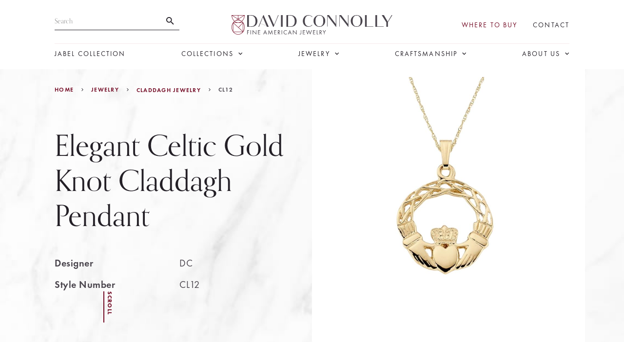

--- FILE ---
content_type: text/html; charset=utf-8
request_url: https://www.jabel.com/products/elegant-celtic-gold-knot-claddagh-pendant
body_size: 11148
content:
<!DOCTYPE html><!-- Last Published: Wed Dec 31 2025 17:57:01 GMT+0000 (Coordinated Universal Time) --><html data-wf-domain="www.jabel.com" data-wf-page="65baac4d256cd74bc49094f4" data-wf-site="60edc3ace44079ffb2068f96" data-wf-collection="65baac4d256cd74bc49094ce" data-wf-item-slug="elegant-celtic-gold-knot-claddagh-pendant"><head><meta charset="utf-8"/><title>Celtic Gold Knot Claddagh Pendant | Jabel</title><meta content="Inspired by the beloved Irish symbol, the Claddagh represents friendship, love, and loyalty.  In this iconic gold claddagh pendant, the design is crafted in 14KT yellow, white, and rose gold, suspended from a classic rope chain. The arch of the pendant is embellished with an intricate Celtic knot motif.  The pendant may be customized with the addition of a burnished round diamond or emerald in the heart." name="description"/><meta content="Celtic Gold Knot Claddagh Pendant | Jabel" property="og:title"/><meta content="Inspired by the beloved Irish symbol, the Claddagh represents friendship, love, and loyalty.  In this iconic gold claddagh pendant, the design is crafted in 14KT yellow, white, and rose gold, suspended from a classic rope chain. The arch of the pendant is embellished with an intricate Celtic knot motif.  The pendant may be customized with the addition of a burnished round diamond or emerald in the heart." property="og:description"/><meta content="https://cdn.prod.website-files.com/60f086a1c7be294d08e403b9/617ab57e3c92df8a48333549_CL12.jpg" property="og:image"/><meta content="Celtic Gold Knot Claddagh Pendant | Jabel" property="twitter:title"/><meta content="Inspired by the beloved Irish symbol, the Claddagh represents friendship, love, and loyalty.  In this iconic gold claddagh pendant, the design is crafted in 14KT yellow, white, and rose gold, suspended from a classic rope chain. The arch of the pendant is embellished with an intricate Celtic knot motif.  The pendant may be customized with the addition of a burnished round diamond or emerald in the heart." property="twitter:description"/><meta content="https://cdn.prod.website-files.com/60f086a1c7be294d08e403b9/617ab57e3c92df8a48333549_CL12.jpg" property="twitter:image"/><meta property="og:type" content="website"/><meta content="summary_large_image" name="twitter:card"/><meta content="width=device-width, initial-scale=1" name="viewport"/><link href="https://cdn.prod.website-files.com/60edc3ace44079ffb2068f96/css/jabel.shared.c812b24c4.min.css" rel="stylesheet" type="text/css"/><style>@media (min-width:992px) {html.w-mod-js:not(.w-mod-ix) [data-w-id="26184e49-fd34-8141-7537-0037c840c796"] {opacity:0;}}</style><script type="text/javascript">!function(o,c){var n=c.documentElement,t=" w-mod-";n.className+=t+"js",("ontouchstart"in o||o.DocumentTouch&&c instanceof DocumentTouch)&&(n.className+=t+"touch")}(window,document);</script><link href="https://cdn.prod.website-files.com/60edc3ace44079ffb2068f96/6160675d4c92d1d1cba9193b_Favicon.jpg" rel="shortcut icon" type="image/x-icon"/><link href="https://cdn.prod.website-files.com/60edc3ace44079ffb2068f96/6160676159ad375e2e97b479_Webclip.jpg" rel="apple-touch-icon"/><script async="" src="https://www.googletagmanager.com/gtag/js?id=UA-73853849-1"></script><script type="text/javascript">window.dataLayer = window.dataLayer || [];function gtag(){dataLayer.push(arguments);}gtag('js', new Date());gtag('config', 'UA-73853849-1', {'anonymize_ip': false});</script><script async="" src="https://www.googletagmanager.com/gtag/js?id=G-T4M6HKPNDK"></script><script type="text/javascript">window.dataLayer = window.dataLayer || [];function gtag(){dataLayer.push(arguments);}gtag('set', 'developer_id.dZGVlNj', true);gtag('js', new Date());gtag('config', 'G-T4M6HKPNDK');</script><script type="text/javascript">!function(f,b,e,v,n,t,s){if(f.fbq)return;n=f.fbq=function(){n.callMethod?n.callMethod.apply(n,arguments):n.queue.push(arguments)};if(!f._fbq)f._fbq=n;n.push=n;n.loaded=!0;n.version='2.0';n.agent='plwebflow';n.queue=[];t=b.createElement(e);t.async=!0;t.src=v;s=b.getElementsByTagName(e)[0];s.parentNode.insertBefore(t,s)}(window,document,'script','https://connect.facebook.net/en_US/fbevents.js');fbq('init', '548863573082791');fbq('track', 'PageView');</script><!-- Google Tag Manager -->
<script>(function(w,d,s,l,i){w[l]=w[l]||[];w[l].push({'gtm.start':
new Date().getTime(),event:'gtm.js'});var f=d.getElementsByTagName(s)[0],
j=d.createElement(s),dl=l!='dataLayer'?'&l='+l:'';j.async=true;j.src=
'https://www.googletagmanager.com/gtm.js?id='+i+dl;f.parentNode.insertBefore(j,f);
})(window,document,'script','dataLayer','GTM-P3QK6S8');</script>
<!-- End Google Tag Manager -->
<meta name="facebook-domain-verification" content="pz1gfp9043el5zv174y4xogo5idcdj" />
<meta name="facebook-domain-verification" content="ckgmfl9dl52qm5qfcjairldvolxcc0" />

<style>
  
  .mobile-nav-menu .w-nav-link.w--current{
  	color: #730b25;
  }
  .bg-frosted-white {
  	backdrop-filter: blur(80px);
  }
  
  .inline-flex {
  	display: inline-flex;
  }
</style>

<script id="jetboost-script" type="text/javascript"> window.JETBOOST_SITE_ID = "ckw5jgt3k01t10nwi2ye9he4q"; (function(d) { var s = d.createElement("script"); s.src = "https://cdn.jetboost.io/jetboost.js"; s.async = 1; d.getElementsByTagName("head")[0].appendChild(s); })(document); </script><link rel="stylesheet" href="https://unpkg.com/swiper/swiper-bundle.min.css" />
<script src="https://unpkg.com/swiper/swiper-bundle.min.js"></script>


</head><body><div class="global-nav-container"><nav class="navigation-section"><div data-w-id="1c793af0-c860-128c-8036-b568e2fc984f" class="close-dropdown"></div><div class="container navbar-container"><div class="navbar"><div class="navbar-content-top"><form action="/search" class="nav-search-wrapper w-form"><input class="nav-search w-input" maxlength="256" name="query" placeholder="Search…" type="search" id="search" required=""/><input type="submit" class="search-button w-button" value=""/></form><div><div class="form-block-6 w-form"><form action="/search-results" data-name="" id="email-form" name="email-form" method="get" class="form-6" data-wf-page-id="65baac4d256cd74bc49094f4" data-wf-element-id="5ff28ea2-b2fb-2b91-61a4-36ed1170ab75"><input class="text-field-4 w-input" maxlength="256" name="search" data-name="search" placeholder="Search" type="text" id="search-3" required=""/><input type="submit" data-wait="Please wait..." class="search-button-2 w-button" value=""/></form><div class="w-form-done"></div><div class="w-form-fail"></div></div></div><a href="/" class="navbar-logo-container w-inline-block"><img src="https://cdn.prod.website-files.com/60edc3ace44079ffb2068f96/6154c109e9a6bc4fa0c901e4_dc_logo.svg" loading="lazy" alt="" class="navbar-logo"/></a><div class="navbar-links"><a href="/in-stores" class="navbar-link no-margin red">Where To Buy</a><a href="/contact-us" class="navbar-link">Contact</a></div></div><div class="navbar-content"><a href="/jabel-collection" class="navbar-link no-margin">JABEL Collection</a><a data-w-id="417da8c1-f3dd-9154-08c3-ca48cdefbcb0" href="#" class="navbar-link no-margin dropdown w-inline-block"><div>Collections</div><img src="https://cdn.prod.website-files.com/60edc3ace44079ffb2068f96/615c66c74662dd1a10dae6fe_carrotdown.png" loading="lazy" alt="" class="image-2"/><div data-w-id="815f334c-6414-f779-9df6-0bc9cb8619d2" class="close-dropdown-2nd-link"></div></a><a data-w-id="dddb42af-60c3-1445-74e5-033d9c0e1e85" href="#" class="navbar-link no-margin dropdown w-inline-block"><div>Jewelry</div><img src="https://cdn.prod.website-files.com/60edc3ace44079ffb2068f96/615c66c74662dd1a10dae6fe_carrotdown.png" loading="lazy" alt="" class="image-2"/><div data-w-id="f228445b-fc12-ed66-63e2-5c864f37fb77" class="close-dropdown-2nd-link"></div></a><a data-w-id="969d4a6b-bee4-d248-7c3e-8359ee505af9" href="#" class="navbar-link no-margin dropdown w-inline-block"><div>Craftsmanship</div><img src="https://cdn.prod.website-files.com/60edc3ace44079ffb2068f96/615c66c74662dd1a10dae6fe_carrotdown.png" loading="lazy" alt="" class="image-2"/><div data-w-id="d3993f68-cd2c-75f8-e722-92035c2d64fe" class="close-dropdown-2nd-link"></div></a><a data-w-id="223eae4f-9707-ff85-4225-7c941883c463" href="#" class="navbar-link no-margin dropdown w-inline-block"><div>About Us</div><img src="https://cdn.prod.website-files.com/60edc3ace44079ffb2068f96/615c66c74662dd1a10dae6fe_carrotdown.png" loading="lazy" alt="" class="image-2"/><div data-w-id="ca269462-1b90-6e03-293d-7bdd6c322108" class="close-dropdown-2nd-link"></div></a></div></div></div><div data-w-id="77dadaa7-f6c5-e4f1-123e-90c0ab51b000" class="dropdown-container collections"><div class="navbar-dropdown-link-list"><a data-w-id="77dadaa7-f6c5-e4f1-123e-90c0ab51b002" href="/collections" class="navbar-dropdown-link first">View All</a><div class="w-dyn-list"><div role="list" class="w-dyn-items"><div role="listitem" class="w-dyn-item"><a data-w-id="3f9a98c0-aa47-b0f5-850d-84d211efa945" href="/collections/symbolic" class="w-inline-block"><div class="w-embed w-script"><p id="symbolicJewelry" data-imgurl="https://cdn.prod.website-files.com/60f086a1c7be294d08e403b9/65baad26f62ae1b3dc8591a1_Symbolic.jpg" class="navbar-dropdown-link symbolic">Symbolic Jewelry</p>

<script>
let symbolicJewelry = document.getElementById("symbolicJewelry");

symbolicJewelry.addEventListener("mouseover", function( event ) {
	updateImage();
});
  
 function updateImage(){
  	document.getElementById("collection-image").src = event.target.dataset.imgurl;
  };
</script></div></a></div><div role="listitem" class="w-dyn-item"><a data-w-id="3f9a98c0-aa47-b0f5-850d-84d211efa945" href="/collections/jabel" class="w-inline-block"><div class="w-embed w-script"><p id="jabel" data-imgurl="https://cdn.prod.website-files.com/60f086a1c7be294d08e403b9/65baacd6e1fbcd4bd9fcbe6a_Jabel.jpg" class="navbar-dropdown-link symbolic">Jabel</p>

<script>
let jabel = document.getElementById("jabel");

jabel.addEventListener("mouseover", function( event ) {
	updateImage();
});
  
 function updateImage(){
  	document.getElementById("collection-image").src = event.target.dataset.imgurl;
  };
</script></div></a></div><div role="listitem" class="w-dyn-item"><a data-w-id="3f9a98c0-aa47-b0f5-850d-84d211efa945" href="/collections/bridal" class="w-inline-block"><div class="w-embed w-script"><p id="bridalJewelry" data-imgurl="https://cdn.prod.website-files.com/60f086a1c7be294d08e403b9/65baacbe167da577b02de20a_Bridal.jpg" class="navbar-dropdown-link symbolic">Bridal Jewelry</p>

<script>
let bridalJewelry = document.getElementById("bridalJewelry");

bridalJewelry.addEventListener("mouseover", function( event ) {
	updateImage();
});
  
 function updateImage(){
  	document.getElementById("collection-image").src = event.target.dataset.imgurl;
  };
</script></div></a></div><div role="listitem" class="w-dyn-item"><a data-w-id="3f9a98c0-aa47-b0f5-850d-84d211efa945" href="/collections/gents" class="w-inline-block"><div class="w-embed w-script"><p id="gentsJewelry" data-imgurl="https://cdn.prod.website-files.com/60f086a1c7be294d08e403b9/65baacd03f58a040b82a4ea7_Gents.jpg" class="navbar-dropdown-link symbolic">Gent&#39;s Jewelry</p>

<script>
let gentsJewelry = document.getElementById("gentsJewelry");

gentsJewelry.addEventListener("mouseover", function( event ) {
	updateImage();
});
  
 function updateImage(){
  	document.getElementById("collection-image").src = event.target.dataset.imgurl;
  };
</script></div></a></div><div role="listitem" class="w-dyn-item"><a data-w-id="3f9a98c0-aa47-b0f5-850d-84d211efa945" href="/collections/diamond" class="w-inline-block"><div class="w-embed w-script"><p id="diamondJewelry" data-imgurl="https://cdn.prod.website-files.com/60f086a1c7be294d08e403b9/65baacc50a4a7ab901b9a0dd_Diamond.jpg" class="navbar-dropdown-link symbolic">Diamond Jewelry</p>

<script>
let diamondJewelry = document.getElementById("diamondJewelry");

diamondJewelry.addEventListener("mouseover", function( event ) {
	updateImage();
});
  
 function updateImage(){
  	document.getElementById("collection-image").src = event.target.dataset.imgurl;
  };
</script></div></a></div><div role="listitem" class="w-dyn-item"><a data-w-id="3f9a98c0-aa47-b0f5-850d-84d211efa945" href="/collections/moonstone" class="w-inline-block"><div class="w-embed w-script"><p id="moonstoneJewelry" data-imgurl="https://cdn.prod.website-files.com/60f086a1c7be294d08e403b9/62b4b28092604b14d933837d_Header%20Nav%20Images%20-%20Moonstones.jpg" class="navbar-dropdown-link symbolic">Moonstone Jewelry</p>

<script>
let moonstoneJewelry = document.getElementById("moonstoneJewelry");

moonstoneJewelry.addEventListener("mouseover", function( event ) {
	updateImage();
});
  
 function updateImage(){
  	document.getElementById("collection-image").src = event.target.dataset.imgurl;
  };
</script></div></a></div><div role="listitem" class="w-dyn-item"><a data-w-id="3f9a98c0-aa47-b0f5-850d-84d211efa945" href="/collections/stackable" class="w-inline-block"><div class="w-embed w-script"><p id="stackableJewelry" data-imgurl="https://cdn.prod.website-files.com/60f086a1c7be294d08e403b9/65baad20038a28c4b0610c42_Stackable.jpg" class="navbar-dropdown-link symbolic">Stackable Jewelry</p>

<script>
let stackableJewelry = document.getElementById("stackableJewelry");

stackableJewelry.addEventListener("mouseover", function( event ) {
	updateImage();
});
  
 function updateImage(){
  	document.getElementById("collection-image").src = event.target.dataset.imgurl;
  };
</script></div></a></div><div role="listitem" class="w-dyn-item"><a data-w-id="3f9a98c0-aa47-b0f5-850d-84d211efa945" href="/collections/floral" class="w-inline-block"><div class="w-embed w-script"><p id="floralJewelry" data-imgurl="https://cdn.prod.website-files.com/60f086a1c7be294d08e403b9/65baaccb5eaf533c8ef12ea9_Floral.jpg" class="navbar-dropdown-link symbolic">Floral Jewelry</p>

<script>
let floralJewelry = document.getElementById("floralJewelry");

floralJewelry.addEventListener("mouseover", function( event ) {
	updateImage();
});
  
 function updateImage(){
  	document.getElementById("collection-image").src = event.target.dataset.imgurl;
  };
</script></div></a></div><div role="listitem" class="w-dyn-item"><a data-w-id="3f9a98c0-aa47-b0f5-850d-84d211efa945" href="/collections/precious" class="w-inline-block"><div class="w-embed w-script"><p id="preciousJewelry" data-imgurl="https://cdn.prod.website-files.com/60f086a1c7be294d08e403b9/65baad147df7d16d696b0950_Precious.jpg" class="navbar-dropdown-link symbolic">Precious Jewelry</p>

<script>
let preciousJewelry = document.getElementById("preciousJewelry");

preciousJewelry.addEventListener("mouseover", function( event ) {
	updateImage();
});
  
 function updateImage(){
  	document.getElementById("collection-image").src = event.target.dataset.imgurl;
  };
</script></div></a></div><div role="listitem" class="w-dyn-item"><a data-w-id="3f9a98c0-aa47-b0f5-850d-84d211efa945" href="/collections/semi-precious" class="w-inline-block"><div class="w-embed w-script"><p id="semiPreciousJewelry" data-imgurl="https://cdn.prod.website-files.com/60f086a1c7be294d08e403b9/65baad1ba586262fd692be60_Semi%20Precious.jpg" class="navbar-dropdown-link symbolic">Semi Precious Jewelry</p>

<script>
let semiPreciousJewelry = document.getElementById("semiPreciousJewelry");

semiPreciousJewelry.addEventListener("mouseover", function( event ) {
	updateImage();
});
  
 function updateImage(){
  	document.getElementById("collection-image").src = event.target.dataset.imgurl;
  };
</script></div></a></div><div role="listitem" class="w-dyn-item"><a data-w-id="3f9a98c0-aa47-b0f5-850d-84d211efa945" href="/collections/beach-collection" class="w-inline-block"><div class="w-embed w-script"><p id="beachCollection" data-imgurl="https://cdn.prod.website-files.com/60f086a1c7be294d08e403b9/65baac82b689d81f79ac438d_Beach.jpg" class="navbar-dropdown-link symbolic">Beach Collection</p>

<script>
let beachCollection = document.getElementById("beachCollection");

beachCollection.addEventListener("mouseover", function( event ) {
	updateImage();
});
  
 function updateImage(){
  	document.getElementById("collection-image").src = event.target.dataset.imgurl;
  };
</script></div></a></div></div></div></div><div class="navbar-dropdown-image-container"><img src="https://cdn.prod.website-files.com/60edc3ace44079ffb2068f96/615719a05f36e2652e6d4f39_nav%20blank-min.jpg" loading="lazy" alt="" class="navbar-dropdown-image semi-precious"/><img src="https://cdn.prod.website-files.com/60edc3ace44079ffb2068f96/615719a05f36e2652e6d4f39_nav%20blank-min.jpg" loading="lazy" data-w-id="b099cbe9-013a-0e0c-fce5-55b56c228d1c" alt="" id="collection-image" class="collection-image"/></div></div><div data-w-id="77dadaa7-f6c5-e4f1-123e-90c0ab51b024" class="dropdown-container jewelry"><div class="navbar-dropdown-link-list"><a data-w-id="77dadaa7-f6c5-e4f1-123e-90c0ab51b026" href="/jewelry" class="navbar-dropdown-link first jewelry">View All</a><a href="/new-pieces" data-w-id="77dadaa7-f6c5-e4f1-123e-90c0ab51b028" class="navbar-dropdown-link jabel">New Pieces</a><a href="/product-types/rings" data-w-id="77dadaa7-f6c5-e4f1-123e-90c0ab51b02a" class="navbar-dropdown-link symbolic">Rings</a><a href="/product-types/pendants" data-w-id="77dadaa7-f6c5-e4f1-123e-90c0ab51b02c" class="navbar-dropdown-link bridal">Pendants</a><a href="/product-types/bracelets" data-w-id="77dadaa7-f6c5-e4f1-123e-90c0ab51b02e" class="navbar-dropdown-link mens">Bracelets</a><a href="/product-types/earrings" data-w-id="77dadaa7-f6c5-e4f1-123e-90c0ab51b030" class="navbar-dropdown-link diamonds">Earrings</a><a href="/product-types/brooches" data-w-id="77dadaa7-f6c5-e4f1-123e-90c0ab51b032" class="navbar-dropdown-link moonstones">Brooches</a><a href="/product-types/engagement-rings" data-w-id="c73cbee6-7cf9-2ece-460f-4d31ae0fb147" class="navbar-dropdown-link engagement-rings">Engagement Rings</a><a href="/product-types/wedding-bands" class="navbar-dropdown-link">Wedding Bands</a></div><div class="navbar-dropdown-image-container"><img src="https://cdn.prod.website-files.com/60edc3ace44079ffb2068f96/65baae0fd5907d1f3dd4c695_Jewelry_View%20All.jpg" loading="lazy" sizes="100vw" srcset="https://cdn.prod.website-files.com/60edc3ace44079ffb2068f96/65baae0fd5907d1f3dd4c695_Jewelry_View%20All-p-500.jpg 500w, https://cdn.prod.website-files.com/60edc3ace44079ffb2068f96/65baae0fd5907d1f3dd4c695_Jewelry_View%20All-p-800.jpg 800w, https://cdn.prod.website-files.com/60edc3ace44079ffb2068f96/65baae0fd5907d1f3dd4c695_Jewelry_View%20All-p-1080.jpg 1080w, https://cdn.prod.website-files.com/60edc3ace44079ffb2068f96/65baae0fd5907d1f3dd4c695_Jewelry_View%20All.jpg 1440w" alt="" class="navbar-dropdown-image jewelry-all"/><img src="https://cdn.prod.website-files.com/60edc3ace44079ffb2068f96/65baadfccf5e4c8a4f083cb0_New%20Pieces.jpg" loading="lazy" sizes="100vw" srcset="https://cdn.prod.website-files.com/60edc3ace44079ffb2068f96/65baadfccf5e4c8a4f083cb0_New%20Pieces-p-500.jpg 500w, https://cdn.prod.website-files.com/60edc3ace44079ffb2068f96/65baadfccf5e4c8a4f083cb0_New%20Pieces-p-800.jpg 800w, https://cdn.prod.website-files.com/60edc3ace44079ffb2068f96/65baadfccf5e4c8a4f083cb0_New%20Pieces-p-1080.jpg 1080w, https://cdn.prod.website-files.com/60edc3ace44079ffb2068f96/65baadfccf5e4c8a4f083cb0_New%20Pieces.jpg 1440w" alt="" class="navbar-dropdown-image jewelry-new-pieces"/><img src="https://cdn.prod.website-files.com/60edc3ace44079ffb2068f96/65baae1d24f849ba371ed5f0_Rings.jpg" loading="lazy" sizes="100vw" srcset="https://cdn.prod.website-files.com/60edc3ace44079ffb2068f96/65baae1d24f849ba371ed5f0_Rings-p-500.jpg 500w, https://cdn.prod.website-files.com/60edc3ace44079ffb2068f96/65baae1d24f849ba371ed5f0_Rings-p-800.jpg 800w, https://cdn.prod.website-files.com/60edc3ace44079ffb2068f96/65baae1d24f849ba371ed5f0_Rings-p-1080.jpg 1080w, https://cdn.prod.website-files.com/60edc3ace44079ffb2068f96/65baae1d24f849ba371ed5f0_Rings.jpg 1440w" alt="" class="navbar-dropdown-image jewelry-rings"/><img src="https://cdn.prod.website-files.com/60edc3ace44079ffb2068f96/65baae27286438f47780b62c_Pendants.jpg" loading="lazy" sizes="100vw" srcset="https://cdn.prod.website-files.com/60edc3ace44079ffb2068f96/65baae27286438f47780b62c_Pendants-p-500.jpg 500w, https://cdn.prod.website-files.com/60edc3ace44079ffb2068f96/65baae27286438f47780b62c_Pendants-p-800.jpg 800w, https://cdn.prod.website-files.com/60edc3ace44079ffb2068f96/65baae27286438f47780b62c_Pendants-p-1080.jpg 1080w, https://cdn.prod.website-files.com/60edc3ace44079ffb2068f96/65baae27286438f47780b62c_Pendants.jpg 1440w" alt="" class="navbar-dropdown-image jewelry-pendants"/><img src="https://cdn.prod.website-files.com/60edc3ace44079ffb2068f96/65baae2fed49d8ed4de85cb5_Bracelets.jpg" loading="lazy" sizes="100vw" srcset="https://cdn.prod.website-files.com/60edc3ace44079ffb2068f96/65baae2fed49d8ed4de85cb5_Bracelets-p-500.jpg 500w, https://cdn.prod.website-files.com/60edc3ace44079ffb2068f96/65baae2fed49d8ed4de85cb5_Bracelets-p-800.jpg 800w, https://cdn.prod.website-files.com/60edc3ace44079ffb2068f96/65baae2fed49d8ed4de85cb5_Bracelets-p-1080.jpg 1080w, https://cdn.prod.website-files.com/60edc3ace44079ffb2068f96/65baae2fed49d8ed4de85cb5_Bracelets.jpg 1440w" alt="" class="navbar-dropdown-image jewelry-bracelets"/><img src="https://cdn.prod.website-files.com/60edc3ace44079ffb2068f96/65baae39b531cddfbb36a5e3_Earrings.jpg" loading="lazy" sizes="100vw" srcset="https://cdn.prod.website-files.com/60edc3ace44079ffb2068f96/65baae39b531cddfbb36a5e3_Earrings-p-500.jpg 500w, https://cdn.prod.website-files.com/60edc3ace44079ffb2068f96/65baae39b531cddfbb36a5e3_Earrings-p-800.jpg 800w, https://cdn.prod.website-files.com/60edc3ace44079ffb2068f96/65baae39b531cddfbb36a5e3_Earrings-p-1080.jpg 1080w, https://cdn.prod.website-files.com/60edc3ace44079ffb2068f96/65baae39b531cddfbb36a5e3_Earrings.jpg 1440w" alt="" class="navbar-dropdown-image jewelry-earrings"/><img src="https://cdn.prod.website-files.com/60edc3ace44079ffb2068f96/65baae44e0626ef543b53c02_Brooches.jpg" loading="lazy" sizes="100vw" srcset="https://cdn.prod.website-files.com/60edc3ace44079ffb2068f96/65baae44e0626ef543b53c02_Brooches-p-500.jpg 500w, https://cdn.prod.website-files.com/60edc3ace44079ffb2068f96/65baae44e0626ef543b53c02_Brooches-p-800.jpg 800w, https://cdn.prod.website-files.com/60edc3ace44079ffb2068f96/65baae44e0626ef543b53c02_Brooches-p-1080.jpg 1080w, https://cdn.prod.website-files.com/60edc3ace44079ffb2068f96/65baae44e0626ef543b53c02_Brooches.jpg 1440w" alt="" class="navbar-dropdown-image jewelry-brooches"/><img src="https://cdn.prod.website-files.com/60edc3ace44079ffb2068f96/65baae5ceb70f1fa07e714cb_Engagement%20Rings.jpg" loading="lazy" sizes="100vw" srcset="https://cdn.prod.website-files.com/60edc3ace44079ffb2068f96/65baae5ceb70f1fa07e714cb_Engagement%20Rings-p-500.jpg 500w, https://cdn.prod.website-files.com/60edc3ace44079ffb2068f96/65baae5ceb70f1fa07e714cb_Engagement%20Rings-p-800.jpg 800w, https://cdn.prod.website-files.com/60edc3ace44079ffb2068f96/65baae5ceb70f1fa07e714cb_Engagement%20Rings-p-1080.jpg 1080w, https://cdn.prod.website-files.com/60edc3ace44079ffb2068f96/65baae5ceb70f1fa07e714cb_Engagement%20Rings.jpg 1440w" alt="" class="navbar-dropdown-image jewelry-engagement-rings"/></div></div><div data-w-id="77dadaa7-f6c5-e4f1-123e-90c0ab51b03c" class="dropdown-container craftsmanship"><div class="navbar-dropdown-link-list"><a data-w-id="77dadaa7-f6c5-e4f1-123e-90c0ab51b03e" href="/our-process" class="navbar-dropdown-link our-process">Our Process</a><a href="/die-struck" data-w-id="77dadaa7-f6c5-e4f1-123e-90c0ab51b040" class="navbar-dropdown-link die-struck">Die Struck</a><a href="/floral-jewelry" data-w-id="77dadaa7-f6c5-e4f1-123e-90c0ab51b042" class="navbar-dropdown-link carved-jewelry">Floral Jewelry</a><a href="/made-in-the-usa" data-w-id="77dadaa7-f6c5-e4f1-123e-90c0ab51b044" class="navbar-dropdown-link made-in-the-usa">Made In the USA</a><a href="/hand-engraved" data-w-id="77dadaa7-f6c5-e4f1-123e-90c0ab51b046" class="navbar-dropdown-link hand-engraved">Hand Engraved</a></div><div class="navbar-dropdown-image-container"><img src="https://cdn.prod.website-files.com/60edc3ace44079ffb2068f96/6172b5c8a3d84381ef18ab8e_craftsmanship_our_process.jpg" loading="lazy" sizes="100vw" srcset="https://cdn.prod.website-files.com/60edc3ace44079ffb2068f96/6172b5c8a3d84381ef18ab8e_craftsmanship_our_process-p-500.jpeg 500w, https://cdn.prod.website-files.com/60edc3ace44079ffb2068f96/6172b5c8a3d84381ef18ab8e_craftsmanship_our_process.jpg 1066w" alt="" class="navbar-dropdown-image our-process"/><img src="https://cdn.prod.website-files.com/60edc3ace44079ffb2068f96/6171805ac5a6823161066a1f_craftsmanship_die_struck.jpg" loading="lazy" sizes="100vw" srcset="https://cdn.prod.website-files.com/60edc3ace44079ffb2068f96/6171805ac5a6823161066a1f_craftsmanship_die_struck-p-500.jpeg 500w, https://cdn.prod.website-files.com/60edc3ace44079ffb2068f96/6171805ac5a6823161066a1f_craftsmanship_die_struck.jpg 1066w" alt="" class="navbar-dropdown-image die-struck"/><img src="https://cdn.prod.website-files.com/60edc3ace44079ffb2068f96/6171795c9d65f611d54616fc_craftsmanship_floral_jewelry.jpg" loading="lazy" sizes="100vw" srcset="https://cdn.prod.website-files.com/60edc3ace44079ffb2068f96/6171795c9d65f611d54616fc_craftsmanship_floral_jewelry-p-500.jpeg 500w, https://cdn.prod.website-files.com/60edc3ace44079ffb2068f96/6171795c9d65f611d54616fc_craftsmanship_floral_jewelry.jpg 1066w" alt="" class="navbar-dropdown-image carved-jewelry"/><img src="https://cdn.prod.website-files.com/60edc3ace44079ffb2068f96/617181448031cdf65e9e2174_craftsmanship_made_in_usa.jpg" loading="lazy" sizes="100vw" srcset="https://cdn.prod.website-files.com/60edc3ace44079ffb2068f96/617181448031cdf65e9e2174_craftsmanship_made_in_usa-p-500.jpeg 500w, https://cdn.prod.website-files.com/60edc3ace44079ffb2068f96/617181448031cdf65e9e2174_craftsmanship_made_in_usa.jpg 1066w" alt="" class="navbar-dropdown-image made-in-the-usa"/><img src="https://cdn.prod.website-files.com/60edc3ace44079ffb2068f96/61717ce7b70b527351bd5504_craftsmanship_hand_engraved.jpg" loading="lazy" sizes="100vw" srcset="https://cdn.prod.website-files.com/60edc3ace44079ffb2068f96/61717ce7b70b527351bd5504_craftsmanship_hand_engraved-p-500.jpeg 500w, https://cdn.prod.website-files.com/60edc3ace44079ffb2068f96/61717ce7b70b527351bd5504_craftsmanship_hand_engraved.jpg 1066w" alt="" class="navbar-dropdown-image hand-engraved"/></div></div><div data-w-id="77dadaa7-f6c5-e4f1-123e-90c0ab51b060" class="dropdown-container about-us"><div class="navbar-dropdown-link-list center-links"><a href="/catalogs" data-w-id="77dadaa7-f6c5-e4f1-123e-90c0ab51b064" class="navbar-dropdown-link our-catalogs">Our Catalogs</a><a href="/our-story" data-w-id="77dadaa7-f6c5-e4f1-123e-90c0ab51b066" class="navbar-dropdown-link our-story">Our Story</a><a href="/leadership" data-w-id="77dadaa7-f6c5-e4f1-123e-90c0ab51b068" class="navbar-dropdown-link our-leadership">Our Leadership</a><a href="/blog" data-w-id="77dadaa7-f6c5-e4f1-123e-90c0ab51b06a" class="navbar-dropdown-link blog">Blog</a><a href="/careers" data-w-id="77dadaa7-f6c5-e4f1-123e-90c0ab51b06c" class="navbar-dropdown-link careers">Careers</a><a href="/apply-to-carry" data-w-id="77dadaa7-f6c5-e4f1-123e-90c0ab51b06e" class="navbar-dropdown-link apply-to-carry">Apply to Carry</a></div><div class="navbar-dropdown-image-container"><img src="https://cdn.prod.website-files.com/60edc3ace44079ffb2068f96/6171809ef9c3228587a3895d_aboutus_catalogs.jpg" loading="lazy" alt="" class="navbar-dropdown-image our-catalogs"/><img src="https://cdn.prod.website-files.com/60edc3ace44079ffb2068f96/6171795c6e0b5204afebc2a2_aboutus_our_story.jpg" loading="lazy" alt="" class="navbar-dropdown-image our-story"/><img src="https://cdn.prod.website-files.com/60edc3ace44079ffb2068f96/616651971068e32218da2401_leadership.jpg" loading="lazy" sizes="100vw" srcset="https://cdn.prod.website-files.com/60edc3ace44079ffb2068f96/616651971068e32218da2401_leadership-p-500.jpeg 500w, https://cdn.prod.website-files.com/60edc3ace44079ffb2068f96/616651971068e32218da2401_leadership-p-1080.jpeg 1080w, https://cdn.prod.website-files.com/60edc3ace44079ffb2068f96/616651971068e32218da2401_leadership.jpg 1440w" alt="" class="navbar-dropdown-image our-leadership"/><img src="https://cdn.prod.website-files.com/60edc3ace44079ffb2068f96/617179200bf4694e72624174_aboutus_blog.jpg" loading="lazy" sizes="100vw" srcset="https://cdn.prod.website-files.com/60edc3ace44079ffb2068f96/617179200bf4694e72624174_aboutus_blog-p-500.jpeg 500w, https://cdn.prod.website-files.com/60edc3ace44079ffb2068f96/617179200bf4694e72624174_aboutus_blog.jpg 1066w" alt="" class="navbar-dropdown-image blog"/><img src="https://cdn.prod.website-files.com/60edc3ace44079ffb2068f96/616651266ed3dc854365d122_careers.jpg" loading="lazy" sizes="100vw" srcset="https://cdn.prod.website-files.com/60edc3ace44079ffb2068f96/616651266ed3dc854365d122_careers-p-500.jpeg 500w, https://cdn.prod.website-files.com/60edc3ace44079ffb2068f96/616651266ed3dc854365d122_careers-p-800.jpeg 800w, https://cdn.prod.website-files.com/60edc3ace44079ffb2068f96/616651266ed3dc854365d122_careers-p-1080.jpeg 1080w, https://cdn.prod.website-files.com/60edc3ace44079ffb2068f96/616651266ed3dc854365d122_careers.jpg 1440w" alt="" class="navbar-dropdown-image careers"/><img src="https://cdn.prod.website-files.com/60edc3ace44079ffb2068f96/6164d24540c99c31c785c381_In%20Store%20Photo_Hingham%20Jewelers.jpeg" loading="lazy" sizes="100vw" srcset="https://cdn.prod.website-files.com/60edc3ace44079ffb2068f96/6164d24540c99c31c785c381_In%20Store%20Photo_Hingham%20Jewelers-p-500.jpeg 500w, https://cdn.prod.website-files.com/60edc3ace44079ffb2068f96/6164d24540c99c31c785c381_In%20Store%20Photo_Hingham%20Jewelers-p-800.jpeg 800w, https://cdn.prod.website-files.com/60edc3ace44079ffb2068f96/6164d24540c99c31c785c381_In%20Store%20Photo_Hingham%20Jewelers.jpeg 1000w" alt="" class="navbar-dropdown-image apply-to-carry"/></div></div></nav><div data-collapse="medium" data-animation="default" data-duration="400" data-easing="ease" data-easing2="ease" role="banner" class="mobile-navbar w-nav"><div class="mobile-navbar-container"><a href="/" class="brand-link w-nav-brand"><img src="https://cdn.prod.website-files.com/60edc3ace44079ffb2068f96/611e7c32a78e81f017071528_Logo.png" loading="lazy" alt="" class="desktop-nav-logo"/></a><nav role="navigation" class="mobile-nav-menu w-nav-menu"><a href="/jabel-collection" class="mobile-nav-menu-item w-nav-link">JABEL Collection</a><div data-w-id="3f660ec6-4701-3aa0-6f0f-bcc089e1f43a" class="mobile-nav-menu-item">COLLECTIONS  <strong>&gt;</strong></div><div data-w-id="8173a25d-f5c1-9756-1c54-57d2b0d189d2" class="mobile-nav-menu-item">Jewelry  <strong>&gt;</strong></div><div data-w-id="78c8449f-a567-36e5-10a1-8fa6f240a57d" class="mobile-nav-menu-item">Craftsmanship  <strong>&gt;</strong></div><div data-w-id="4cc96b32-c592-e61b-4490-6b30bead7114" class="mobile-nav-menu-item">About Us  <strong>&gt;</strong></div><a href="/in-stores" class="mobile-nav-menu-item w-nav-link">In Stores</a><a href="/contact-us" class="mobile-nav-menu-item w-nav-link">Contact</a><a href="/search-results" class="mobile-nav-menu-item w-nav-link">Search</a><div class="mobile-nav-dropdown collections"><div data-w-id="dec9cd3c-dc29-a395-0641-ed352db686df" class="mobile-nav-menu-item back-button">&lt; BACK</div><div class="mobile-link-container collections"><a href="/collections" class="mobile-nav-menu-item dropdown w-nav-link">View All</a><div class="w-dyn-list"><div role="list" class="w-dyn-items"><div role="listitem" class="w-dyn-item"><a href="/collections/symbolic" class="mobile-nav-menu-item dropdown w-nav-link">Symbolic Jewelry</a></div><div role="listitem" class="w-dyn-item"><a href="/collections/jabel" class="mobile-nav-menu-item dropdown w-nav-link">Jabel</a></div><div role="listitem" class="w-dyn-item"><a href="/collections/bridal" class="mobile-nav-menu-item dropdown w-nav-link">Bridal Jewelry</a></div><div role="listitem" class="w-dyn-item"><a href="/collections/gents" class="mobile-nav-menu-item dropdown w-nav-link">Gent&#x27;s Jewelry</a></div><div role="listitem" class="w-dyn-item"><a href="/collections/diamond" class="mobile-nav-menu-item dropdown w-nav-link">Diamond Jewelry</a></div><div role="listitem" class="w-dyn-item"><a href="/collections/moonstone" class="mobile-nav-menu-item dropdown w-nav-link">Moonstone Jewelry</a></div><div role="listitem" class="w-dyn-item"><a href="/collections/stackable" class="mobile-nav-menu-item dropdown w-nav-link">Stackable Jewelry</a></div><div role="listitem" class="w-dyn-item"><a href="/collections/floral" class="mobile-nav-menu-item dropdown w-nav-link">Floral Jewelry</a></div><div role="listitem" class="w-dyn-item"><a href="/collections/precious" class="mobile-nav-menu-item dropdown w-nav-link">Precious Jewelry</a></div><div role="listitem" class="w-dyn-item"><a href="/collections/semi-precious" class="mobile-nav-menu-item dropdown w-nav-link">Semi Precious Jewelry</a></div><div role="listitem" class="w-dyn-item"><a href="/collections/beach-collection" class="mobile-nav-menu-item dropdown w-nav-link">Beach Collection</a></div></div></div></div></div><div class="mobile-nav-dropdown jewelry"><div data-w-id="b718ae22-eb05-5932-86dc-9a209a27e1a7" class="mobile-nav-menu-item back-button">&lt; BACK</div><div class="mobile-link-container"><a href="/jewelry" class="mobile-nav-menu-item dropdown w-nav-link">View All</a><a href="/new-pieces" class="mobile-nav-menu-item dropdown w-nav-link">New Pieces</a><a href="/product-types/rings" class="mobile-nav-menu-item dropdown w-nav-link">Rings</a><a href="/product-types/pendants" class="mobile-nav-menu-item dropdown w-nav-link">Pendants</a><a href="/product-types/bracelets" class="mobile-nav-menu-item dropdown w-nav-link">Bracelets</a><a href="/product-types/earrings" class="mobile-nav-menu-item dropdown w-nav-link">Earrings</a><a href="/product-types/brooches" class="mobile-nav-menu-item dropdown w-nav-link">Brooches</a><a href="/product-types/engagement-rings" class="mobile-nav-menu-item dropdown w-nav-link">Engagement Rings</a><a href="/product-types/wedding-bands" class="mobile-nav-menu-item dropdown w-nav-link">Wedding Bands</a></div></div><div class="mobile-nav-dropdown craftsmanship"><div data-w-id="3caf2ff9-dda5-6491-cb81-5dce8f9e71b2" class="mobile-nav-menu-item back-button">&lt; BACK</div><div class="mobile-link-container"><a href="/our-process" class="mobile-nav-menu-item dropdown w-nav-link">Our Process</a><a href="/die-struck" class="mobile-nav-menu-item dropdown w-nav-link">Die Struck</a><a href="/floral-jewelry" class="mobile-nav-menu-item dropdown w-nav-link">Floral Jewelry</a><a href="/made-in-the-usa" class="mobile-nav-menu-item dropdown w-nav-link">Made In The USA</a><a href="/hand-engraved" class="mobile-nav-menu-item dropdown w-nav-link">Hand Engraved</a></div></div><div class="mobile-nav-dropdown about-us"><div data-w-id="d3db5c9d-5588-7cbd-6a27-9495e2ee47a5" class="mobile-nav-menu-item back-button">&lt; BACK</div><div class="mobile-link-container"><a href="/catalogs" class="mobile-nav-menu-item dropdown w-nav-link">Our Catalogs</a><a href="/our-story" class="mobile-nav-menu-item dropdown w-nav-link">Our Story</a><a href="/leadership" class="mobile-nav-menu-item dropdown w-nav-link">Our Leadership</a><a href="/blog" class="mobile-nav-menu-item dropdown w-nav-link">Blog</a><a href="/careers" class="mobile-nav-menu-item dropdown w-nav-link">Careers</a><a href="/apply-to-carry" class="mobile-nav-menu-item dropdown w-nav-link">Apply to Carry</a></div></div></nav><div class="mobile-navbar-menu-button w-nav-button"><div class="w-icon-nav-menu"></div></div></div></div></div><div><div class="product-container"><div id="w-node-f4f60482-25be-d4ac-0d50-286340af0689-c49094f4" class="product-information"><div class="breadcrumbs-container pb-8"><a href="/" class="breadcrumb-link">Home</a><img src="https://cdn.prod.website-files.com/60edc3ace44079ffb2068f96/60f5ce5f98c964123d2db7bb_right-chevron.svg" loading="lazy" alt="right chevron" class="breadcrumb-link-separator"/><a href="/jewelry" class="breadcrumb-link">jewelry</a><img src="https://cdn.prod.website-files.com/60edc3ace44079ffb2068f96/60f5ce5f98c964123d2db7bb_right-chevron.svg" loading="lazy" alt="right chevron" class="breadcrumb-link-separator"/><div class="w-dyn-list"><div role="list" class="w-dyn-items"><div role="listitem" class="w-dyn-item"><a href="/collections/claddagh" class="breadcrumb-link dynamic">Claddagh Jewelry</a></div></div></div><img src="https://cdn.prod.website-files.com/60edc3ace44079ffb2068f96/60f5ce5f98c964123d2db7bb_right-chevron.svg" loading="lazy" alt="right chevron" class="breadcrumb-link-separator"/><a href="/products/elegant-celtic-gold-knot-claddagh-pendant" aria-current="page" class="breadcrumb-link w--current">CL12</a></div><div class="product-meta-container"><h1 class="heading-1">Elegant Celtic Gold Knot Claddagh Pendant</h1><div class="product-meta body-1 mt-48"><div class="strong">Designer</div><div>DC</div><div class="strong">Style Number</div><div>CL12</div></div></div><div class="scroll-prompt"><div class="scroll-prompt-line"></div><div class="scroll-prompt-text">SCROLL</div></div></div><div class="product-image-wrapper"><a href="#" class="product-lightbox w-inline-block w-lightbox"><img src="https://cdn.prod.website-files.com/60f086a1c7be294d08e403b9/617ab57e3c92df8a48333549_CL12.jpg" loading="lazy" alt="" sizes="100vw" srcset="https://cdn.prod.website-files.com/60f086a1c7be294d08e403b9/617ab57e3c92df8a48333549_CL12-p-500.jpeg 500w, https://cdn.prod.website-files.com/60f086a1c7be294d08e403b9/617ab57e3c92df8a48333549_CL12-p-800.jpeg 800w, https://cdn.prod.website-files.com/60f086a1c7be294d08e403b9/617ab57e3c92df8a48333549_CL12.jpg 1000w" class="product-image"/><div class="caption">+ Enlarge</div><script type="application/json" class="w-json">{
  "items": [
    {
      "url": "https://cdn.prod.website-files.com/60f086a1c7be294d08e403b9/617ab57e3c92df8a48333549_CL12.jpg",
      "type": "image"
    }
  ],
  "group": "product images"
}</script></a><a href="#" class="product-lightbox hidden w-inline-block w-lightbox"><img src="https://cdn.prod.website-files.com/60f086a1c7be294d08e403b9/617ab57e3c92df8a48333549_CL12.jpg" loading="lazy" alt="" sizes="100vw" srcset="https://cdn.prod.website-files.com/60f086a1c7be294d08e403b9/617ab57e3c92df8a48333549_CL12-p-500.jpeg 500w, https://cdn.prod.website-files.com/60f086a1c7be294d08e403b9/617ab57e3c92df8a48333549_CL12-p-800.jpeg 800w, https://cdn.prod.website-files.com/60f086a1c7be294d08e403b9/617ab57e3c92df8a48333549_CL12.jpg 1000w" class="product-image"/><div class="caption">+ Enlarge</div><script type="application/json" class="w-json">{
  "items": [
    {
      "url": "https://cdn.prod.website-files.com/60f086a1c7be294d08e403b9/617ab57e3c92df8a48333549_CL12.jpg",
      "type": "image"
    }
  ],
  "group": "mobile product images"
}</script></a></div></div></div><div class="section"><div class="container product-details"><div><img src="https://cdn.prod.website-files.com/60edc3ace44079ffb2068f96/6102ae0f3ac0cb31bfd3b8d9_Dramond%20Graphic%20Group.svg" loading="lazy" alt=""/><h2 class="section-heading heading-2 mt-32">Product Details</h2><p class="paragraph">Inspired by the beloved Irish symbol, the Claddagh represents friendship, love, and loyalty.  In this iconic gold claddagh pendant, the design is crafted in 14KT yellow, white, and rose gold, suspended from a classic rope chain. The arch of the pendant is embellished with an intricate Celtic knot motif.  The pendant may be customized with the addition of a burnished round diamond or emerald in the heart.</p></div><div><h2 class="section-heading heading-3">More Information</h2><div class="product-more-info mt-32"><div class="info-label w-condition-invisible">Gemstones</div><div class="body-1 w-condition-invisible w-dyn-bind-empty"></div><div class="info-label">Designer</div><div class="body-1">DC</div><div class="info-label">Style Number</div><div class="body-1">CL12</div><div class="info-label w-condition-invisible">Set and Series Info</div><div class="body-1 w-dyn-bind-empty"></div><div class="info-label w-condition-invisible">Diamond Info</div><div class="body-1 w-condition-invisible w-dyn-bind-empty"></div><div class="info-label">Pictured In</div><div class="body-1">14KT Yellow Gold</div><div class="info-label w-condition-invisible">Width</div><div class="body-1 w-dyn-bind-empty"></div><div class="info-label w-condition-invisible">Height</div><div class="body-1 w-dyn-bind-empty"></div><div class="info-label w-condition-invisible">Stone Shape</div><div class="body-1 w-condition-invisible w-dyn-bind-empty"></div><div class="info-label">Precious Metals Offered</div><div><div class="w-dyn-list"><div role="list" class="w-dyn-items"><div role="listitem" class="w-dyn-item"><div class="body-1">14KT Yellow</div></div><div role="listitem" class="w-dyn-item"><div class="body-1">White</div></div><div role="listitem" class="w-dyn-item"><div class="body-1">Rose Gold</div></div></div></div></div><div class="info-label">Precious Metals Available for Custom Order</div><div><div class="w-dyn-list"><div role="list" class="w-dyn-items"><div role="listitem" class="w-dyn-item"><div class="body-1">18KT Yellow or White</div></div><div role="listitem" class="w-dyn-item"><div class="body-1">Platinum</div></div></div></div></div><div class="info-label w-condition-invisible">Colored Stone Quantity</div><div class="body-1 w-condition-invisible w-dyn-bind-empty"></div><div class="info-label w-condition-invisible">Colored Stone Size</div><div class="body-1 w-condition-invisible w-dyn-bind-empty"></div><div class="info-label w-condition-invisible">Colored Stone Shape</div><div class="body-1 w-condition-invisible w-dyn-bind-empty"></div></div><div class="tags-list"><div class="info-label mb-8">PRODUCT TAGS</div><div class="w-dyn-list"><div role="list" class="w-dyn-items"><div role="listitem" class="w-dyn-item"><a href="/product-tags/no-stones" class="tag-link">No Stones</a></div><div role="listitem" class="w-dyn-item"><a href="/product-tags/classic-jewelry" class="tag-link">Classic Jewelry</a></div><div role="listitem" class="w-dyn-item"><a href="/product-tags/celtic-and-irish-jewelry" class="tag-link">Celtic and Irish Jewelry</a></div><div role="listitem" class="w-dyn-item"><a href="/product-tags/symbolic-collection" class="tag-link">Symbolic Collection</a></div><div role="listitem" class="w-dyn-item"><a href="/product-tags/pendants" class="tag-link">Pendants</a></div></div></div></div></div></div><div class="container w-condition-invisible w-container"><h2 class="section-heading heading-2 mt-32 additional-images">Additional Images</h2><div class="collection-list-wrapper-4 w-dyn-list"><script type="text/x-wf-template" id="wf-template-d43b9132-4813-f1b8-4be7-f42669662007">%3Cdiv%20data-w-id%3D%22d43b9132-4813-f1b8-4be7-f42669662008%22%20role%3D%22listitem%22%20class%3D%22w-dyn-item%20w-dyn-repeater-item%22%3E%3Ca%20href%3D%22%23%22%20class%3D%22lightbox-link-3%20w-inline-block%20w-dyn-bind-empty%20w-lightbox%22%3E%3Cimg%20src%3D%22%22%20loading%3D%22lazy%22%20alt%3D%22%22%20class%3D%22w-dyn-bind-empty%22%2F%3E%3Cdiv%20data-w-id%3D%2226184e49-fd34-8141-7537-0037c840c796%22%20class%3D%22div-block-675%22%3E%3Cimg%20src%3D%22https%3A%2F%2Fcdn.prod.website-files.com%2F60edc3ace44079ffb2068f96%2F6230d861d5fdb10b682fda94_Lightbox.svg%22%20loading%3D%22lazy%22%20alt%3D%22%22%2F%3E%3C%2Fdiv%3E%3Cscript%20type%3D%22application%2Fjson%22%20class%3D%22w-json%22%3E%7B%0A%20%20%22items%22%3A%20%5B%5D%2C%0A%20%20%22group%22%3A%20%22product%20images%22%0A%7D%3C%2Fscript%3E%3C%2Fa%3E%3C%2Fdiv%3E</script><div role="list" class="collection-list-2 w-dyn-items w-dyn-hide"></div><div class="w-dyn-empty"><div>No items found.</div></div></div><div class="portfolio-section-container-lightbox mobile-only"><div class="swiper-container kitchen w-dyn-list"><script type="text/x-wf-template" id="wf-template-aca6a6b5-2042-61cd-352e-fbf9001d7454">%3Cdiv%20data-w-id%3D%22aca6a6b5-2042-61cd-352e-fbf9001d7455%22%20role%3D%22listitem%22%20class%3D%22swiper-slide%20w-dyn-item%20w-dyn-repeater-item%22%3E%3Ca%20href%3D%22%23%22%20class%3D%22lightbox-link-2%20w-inline-block%20w-dyn-bind-empty%20w-lightbox%22%3E%3Cimg%20height%3D%22363%22%20loading%3D%22lazy%22%20width%3D%22544%22%20src%3D%22%22%20alt%3D%22%22%20class%3D%22image-5%20w-dyn-bind-empty%22%2F%3E%3Cdiv%20style%3D%22opacity%3A0%22%20class%3D%22div-block-675%22%3E%3Cimg%20src%3D%22https%3A%2F%2Fcdn.prod.website-files.com%2F60edc3ace44079ffb2068f96%2F6230d861d5fdb10b682fda94_Lightbox.svg%22%20loading%3D%22lazy%22%20alt%3D%22%22%2F%3E%3C%2Fdiv%3E%3Cscript%20type%3D%22application%2Fjson%22%20class%3D%22w-json%22%3E%7B%0A%20%20%22items%22%3A%20%5B%5D%2C%0A%20%20%22group%22%3A%20%22mobile%20product%20images%22%0A%7D%3C%2Fscript%3E%3C%2Fa%3E%3C%2Fdiv%3E</script><div role="list" class="swiper-wrapper w-dyn-items w-dyn-hide"></div><div class="empty-state-5 w-dyn-empty"><div>No items found.</div></div></div><div class="arrow-block"><div class="arrow-container"><div class="gallery-left-arrow"><img src="https://cdn.prod.website-files.com/60edc3ace44079ffb2068f96/6230d861d5fdb1a3072fda92_Slider%20Arrow.svg" loading="lazy" alt="Previous Build Arror" class="swiper-button-prev3"/></div><div class="gallery-right-arrow"><img src="https://cdn.prod.website-files.com/60edc3ace44079ffb2068f96/6230d861d5fdb1e17c2fda93_Right%20Slider%20Arrow.svg" loading="lazy" alt="Next slide arrow" class="swiper-button-next3"/></div></div></div></div></div></div><div><div class="container"><div class="section-heading-container mt-48"><h2 class="section-heading heading-2">You may also like these Pieces</h2></div><div class="w-dyn-list"><div role="list" class="_4-column-grid w-dyn-items"><div role="listitem" class="collection-item w-dyn-item"><a style="background-image:url(&quot;https://cdn.prod.website-files.com/60f086a1c7be294d08e403b9/6179c526615f5ef1c253325c_3062.jpg&quot;)" href="/products/diamond-encrusted-quatrefoil-cross-pendant" class="featured-piece-container w-inline-block"><div class="featured-piece-content"><div class="featured-piece-style-number"><div class="filter-text style featured-piece-style-number">3062</div></div><div class="featured-piece-container-link"><div class="inline-link"><div>DETAILS   </div><img src="https://cdn.prod.website-files.com/60edc3ace44079ffb2068f96/615f153e6e8abc910043ca28_arrowrightburgendy.png" loading="lazy" alt="arrow right" class="icon"/></div></div></div></a></div><div role="listitem" class="collection-item w-dyn-item"><a style="background-image:url(&quot;https://cdn.prod.website-files.com/60f086a1c7be294d08e403b9/6167773c46421252ddedd61a_an116.jpeg&quot;)" href="/products/high-polish-tulip-finial-for-omega-necklace" class="featured-piece-container w-inline-block"><div class="featured-piece-content"><div class="featured-piece-style-number"><div class="filter-text style featured-piece-style-number">AN116</div></div><div class="featured-piece-container-link"><div class="inline-link"><div>DETAILS   </div><img src="https://cdn.prod.website-files.com/60edc3ace44079ffb2068f96/615f153e6e8abc910043ca28_arrowrightburgendy.png" loading="lazy" alt="arrow right" class="icon"/></div></div></div></a></div><div role="listitem" class="collection-item w-dyn-item"><a style="background-image:url(&quot;https://cdn.prod.website-files.com/60f086a1c7be294d08e403b9/6179cc2feebc9240f17e8734_5913.jpg&quot;)" href="/products/classic-pear-shape-gemstone-pendant-with-diamond-accent-4" class="featured-piece-container w-inline-block"><div class="featured-piece-content"><div class="featured-piece-style-number"><div class="filter-text style featured-piece-style-number">5913D</div></div><div class="featured-piece-container-link"><div class="inline-link"><div>DETAILS   </div><img src="https://cdn.prod.website-files.com/60edc3ace44079ffb2068f96/615f153e6e8abc910043ca28_arrowrightburgendy.png" loading="lazy" alt="arrow right" class="icon"/></div></div></div></a></div><div role="listitem" class="collection-item w-dyn-item"><a style="background-image:url(&quot;https://cdn.prod.website-files.com/60f086a1c7be294d08e403b9/648b9fa5ee8e2d83bcad1ed1_3163EM_1000_wweb%20size.jpg&quot;)" href="/products/pearshape-gemstone-and-diamond-necklace" class="featured-piece-container w-inline-block"><div class="featured-piece-content"><div class="featured-piece-style-number"><div class="filter-text style featured-piece-style-number">3163</div></div><div class="featured-piece-container-link"><div class="inline-link"><div>DETAILS   </div><img src="https://cdn.prod.website-files.com/60edc3ace44079ffb2068f96/615f153e6e8abc910043ca28_arrowrightburgendy.png" loading="lazy" alt="arrow right" class="icon"/></div></div></div></a></div></div></div></div></div><footer class="footer-section"><div class="footer-upper-container"><div class="container"><div class="logo-container mb-64"><div class="footer-line-container"><div class="footer-line-div"></div></div><img src="https://cdn.prod.website-files.com/60edc3ace44079ffb2068f96/611e912f9221861e39082660_icon.svg" loading="lazy" alt="" class="footer-logo"/><div class="footer-line-container"><div class="footer-line-div"></div></div></div><div class="_6-column-grid"><div class="footer-links-container"><div class="heading-6 mb-16">Jewelry</div><a href="/jewelry" class="footer-link">View All</a><a href="/new-pieces" class="footer-link">New Pieces</a><div class="w-dyn-list"><div role="list" class="w-dyn-items"><div role="listitem" class="w-dyn-item"><a href="/product-types/brooches" class="footer-link">Brooches</a></div><div role="listitem" class="w-dyn-item"><a href="/product-types/wedding-bands" class="footer-link">Wedding Bands</a></div><div role="listitem" class="w-dyn-item"><a href="/product-types/engagement-rings" class="footer-link">Engagement Rings</a></div><div role="listitem" class="w-dyn-item"><a href="/product-types/rings" class="footer-link">Rings</a></div><div role="listitem" class="w-dyn-item"><a href="/product-types/pendants" class="footer-link">Pendants</a></div><div role="listitem" class="w-dyn-item"><a href="/product-types/bracelets" class="footer-link">Bracelets</a></div><div role="listitem" class="w-dyn-item"><a href="/product-types/earrings" class="footer-link">Earrings</a></div></div></div></div><div class="footer-links-container"><div class="heading-6 mb-16">Collections</div><a href="/jabel-collection" class="footer-link">JABEL Collection</a><div class="w-dyn-list"><div role="list" class="w-dyn-items"><div role="listitem" class="w-dyn-item"><a href="/collections/symbolic" class="footer-link">Symbolic Jewelry</a></div><div role="listitem" class="w-dyn-item"><a href="/collections/bridal" class="footer-link">Bridal Jewelry</a></div><div role="listitem" class="w-dyn-item"><a href="/collections/gents" class="footer-link">Gent&#x27;s Jewelry</a></div><div role="listitem" class="w-dyn-item"><a href="/collections/diamond" class="footer-link">Diamond Jewelry</a></div><div role="listitem" class="w-dyn-item"><a href="/collections/moonstone" class="footer-link">Moonstone Jewelry</a></div><div role="listitem" class="w-dyn-item"><a href="/collections/pendant" class="footer-link">Pendant Jewelry</a></div><div role="listitem" class="w-dyn-item"><a href="/collections/necklace" class="footer-link">Necklace</a></div><div role="listitem" class="w-dyn-item"><a href="/collections/pearl" class="footer-link">Pearl Jewelry</a></div><div role="listitem" class="w-dyn-item"><a href="/collections/stackable" class="footer-link">Stackable Jewelry</a></div><div role="listitem" class="w-dyn-item"><a href="/collections/floral" class="footer-link">Floral Jewelry</a></div><div role="listitem" class="w-dyn-item"><a href="/collections/remount" class="footer-link">Remount Jewelry</a></div></div></div></div><div class="footer-links-container"><div class="heading-6 mb-16">About</div><a href="/our-process" class="footer-link">Our Process</a><a href="/our-story" class="footer-link">Our Story</a><a href="/catalogs" class="footer-link">Our Catalogs</a><a href="/blog" class="footer-link">Blog</a><a href="/careers" class="footer-link">Careers</a></div><div class="footer-links-container"><div class="heading-6 mb-16">Follow Us</div><div class="footer-social-container"><a href="https://www.facebook.com/jabeljewelry" target="_blank" class="footer-social-link w-inline-block"><img src="https://cdn.prod.website-files.com/60edc3ace44079ffb2068f96/60f0435a25bf1a32f8c9e74f_Jabel-Facebook.svg" loading="lazy" alt=""/></a><a href="https://www.instagram.com/jabelbydavidconnolly/" target="_blank" class="footer-social-link w-inline-block"><img src="https://cdn.prod.website-files.com/60edc3ace44079ffb2068f96/60f0435ece19aff709e898c3_Jabel-Instagram.svg" loading="lazy" alt=""/></a><a href="https://www.pinterest.com/jabeljewelry/" target="_blank" class="footer-social-link last w-inline-block"><img src="https://cdn.prod.website-files.com/60edc3ace44079ffb2068f96/6155cf8d1d940d47b2a04137_pinterest.png" loading="lazy" alt=""/></a></div></div><div id="w-node-d21f4a8c-a184-7b7f-0503-33affe6d8116-fe6d80d1" class="footer-double-wide-container"><div class="double-wide-heading heading-6 mb-16">Find Our Jewelry Near You:</div><a href="/in-stores" class="burgundy-button mb-24 w-button">Store Locator</a><a href="/apply-to-carry" class="double-wide-heading bottom w-inline-block"><div class="double-wide-heading heading-6 mb-16">Apply to Carry Our Product</div></a></div></div></div></div><div class="footer-bottom-container"><div class="container"><div class="footer-bottom-flex-container"><div class="footer-text">© 2021 David Connolly, Inc. All right reserved.</div><div><a href="/privacy-policy" class="footer-text left-margin">Privacy Policy</a><a href="/jabel-policy" class="footer-text">JABEL Policy</a></div></div></div><div class="redtag-bar-3"><a href="https://www.redtag.digital/?utm_campaign=Website_Linkbacks&amp;utm_source=jabel" target="_blank" class="redtag-link w-inline-block"><img src="https://cdn.prod.website-files.com/60edc3ace44079ffb2068f96/612f94061fe82b6beea3e190_powered_by_reversed.svg" loading="lazy" width="250" alt="Powered By Redtag.Digital" class="redtag-logo"/></a></div></div></footer><script src="https://d3e54v103j8qbb.cloudfront.net/js/jquery-3.5.1.min.dc5e7f18c8.js?site=60edc3ace44079ffb2068f96" type="text/javascript" integrity="sha256-9/aliU8dGd2tb6OSsuzixeV4y/faTqgFtohetphbbj0=" crossorigin="anonymous"></script><script src="https://cdn.prod.website-files.com/60edc3ace44079ffb2068f96/js/jabel.schunk.36b8fb49256177c8.js" type="text/javascript"></script><script src="https://cdn.prod.website-files.com/60edc3ace44079ffb2068f96/js/jabel.schunk.07c044464d0481c0.js" type="text/javascript"></script><script src="https://cdn.prod.website-files.com/60edc3ace44079ffb2068f96/js/jabel.f83b1545.5630c33cf591abcf.js" type="text/javascript"></script><!-- Google Tag Manager (noscript) -->
<noscript><iframe src="https://www.googletagmanager.com/ns.html?id=GTM-P3QK6S8"
height="0" width="0" style="display:none;visibility:hidden"></iframe></noscript>
<!-- End Google Tag Manager (noscript) --><script>
const kitchenSwiper = new Swiper('.swiper-container.kitchen', {
	loop: false,
  spaceBetween: 20,
  slidesPerView: 1.25,
  mousewheel: {
  	releaseOnEdges: true,
    forceToAxis: true,
	},
  navigation: {
    nextEl: '.swiper-button-next3',
    prevEl: '.swiper-button-prev3',
  },
  breakpoints: {
    994: {
    	slidesPerView: 3.25,
    }
  }
});
</script></body></html>

--- FILE ---
content_type: text/css
request_url: https://cdn.prod.website-files.com/60edc3ace44079ffb2068f96/css/jabel.shared.c812b24c4.min.css
body_size: 24129
content:
html{-webkit-text-size-adjust:100%;-ms-text-size-adjust:100%;font-family:sans-serif}body{margin:0}article,aside,details,figcaption,figure,footer,header,hgroup,main,menu,nav,section,summary{display:block}audio,canvas,progress,video{vertical-align:baseline;display:inline-block}audio:not([controls]){height:0;display:none}[hidden],template{display:none}a{background-color:#0000}a:active,a:hover{outline:0}abbr[title]{border-bottom:1px dotted}b,strong{font-weight:700}dfn{font-style:italic}h1{margin:.67em 0;font-size:2em}mark{color:#000;background:#ff0}small{font-size:80%}sub,sup{vertical-align:baseline;font-size:75%;line-height:0;position:relative}sup{top:-.5em}sub{bottom:-.25em}img{border:0}svg:not(:root){overflow:hidden}hr{box-sizing:content-box;height:0}pre{overflow:auto}code,kbd,pre,samp{font-family:monospace;font-size:1em}button,input,optgroup,select,textarea{color:inherit;font:inherit;margin:0}button{overflow:visible}button,select{text-transform:none}button,html input[type=button],input[type=reset]{-webkit-appearance:button;cursor:pointer}button[disabled],html input[disabled]{cursor:default}button::-moz-focus-inner,input::-moz-focus-inner{border:0;padding:0}input{line-height:normal}input[type=checkbox],input[type=radio]{box-sizing:border-box;padding:0}input[type=number]::-webkit-inner-spin-button,input[type=number]::-webkit-outer-spin-button{height:auto}input[type=search]{-webkit-appearance:none}input[type=search]::-webkit-search-cancel-button,input[type=search]::-webkit-search-decoration{-webkit-appearance:none}legend{border:0;padding:0}textarea{overflow:auto}optgroup{font-weight:700}table{border-collapse:collapse;border-spacing:0}td,th{padding:0}@font-face{font-family:webflow-icons;src:url([data-uri])format("truetype");font-weight:400;font-style:normal}[class^=w-icon-],[class*=\ w-icon-]{speak:none;font-variant:normal;text-transform:none;-webkit-font-smoothing:antialiased;-moz-osx-font-smoothing:grayscale;font-style:normal;font-weight:400;line-height:1;font-family:webflow-icons!important}.w-icon-slider-right:before{content:""}.w-icon-slider-left:before{content:""}.w-icon-nav-menu:before{content:""}.w-icon-arrow-down:before,.w-icon-dropdown-toggle:before{content:""}.w-icon-file-upload-remove:before{content:""}.w-icon-file-upload-icon:before{content:""}*{box-sizing:border-box}html{height:100%}body{color:#333;background-color:#fff;min-height:100%;margin:0;font-family:Arial,sans-serif;font-size:14px;line-height:20px}img{vertical-align:middle;max-width:100%;display:inline-block}html.w-mod-touch *{background-attachment:scroll!important}.w-block{display:block}.w-inline-block{max-width:100%;display:inline-block}.w-clearfix:before,.w-clearfix:after{content:" ";grid-area:1/1/2/2;display:table}.w-clearfix:after{clear:both}.w-hidden{display:none}.w-button{color:#fff;line-height:inherit;cursor:pointer;background-color:#3898ec;border:0;border-radius:0;padding:9px 15px;text-decoration:none;display:inline-block}input.w-button{-webkit-appearance:button}html[data-w-dynpage] [data-w-cloak]{color:#0000!important}.w-code-block{margin:unset}pre.w-code-block code{all:inherit}.w-optimization{display:contents}.w-webflow-badge,.w-webflow-badge>img{box-sizing:unset;width:unset;height:unset;max-height:unset;max-width:unset;min-height:unset;min-width:unset;margin:unset;padding:unset;float:unset;clear:unset;border:unset;border-radius:unset;background:unset;background-image:unset;background-position:unset;background-size:unset;background-repeat:unset;background-origin:unset;background-clip:unset;background-attachment:unset;background-color:unset;box-shadow:unset;transform:unset;direction:unset;font-family:unset;font-weight:unset;color:unset;font-size:unset;line-height:unset;font-style:unset;font-variant:unset;text-align:unset;letter-spacing:unset;-webkit-text-decoration:unset;text-decoration:unset;text-indent:unset;text-transform:unset;list-style-type:unset;text-shadow:unset;vertical-align:unset;cursor:unset;white-space:unset;word-break:unset;word-spacing:unset;word-wrap:unset;transition:unset}.w-webflow-badge{white-space:nowrap;cursor:pointer;box-shadow:0 0 0 1px #0000001a,0 1px 3px #0000001a;visibility:visible!important;opacity:1!important;z-index:2147483647!important;color:#aaadb0!important;overflow:unset!important;background-color:#fff!important;border-radius:3px!important;width:auto!important;height:auto!important;margin:0!important;padding:6px!important;font-size:12px!important;line-height:14px!important;text-decoration:none!important;display:inline-block!important;position:fixed!important;inset:auto 12px 12px auto!important;transform:none!important}.w-webflow-badge>img{position:unset;visibility:unset!important;opacity:1!important;vertical-align:middle!important;display:inline-block!important}h1,h2,h3,h4,h5,h6{margin-bottom:10px;font-weight:700}h1{margin-top:20px;font-size:38px;line-height:44px}h2{margin-top:20px;font-size:32px;line-height:36px}h3{margin-top:20px;font-size:24px;line-height:30px}h4{margin-top:10px;font-size:18px;line-height:24px}h5{margin-top:10px;font-size:14px;line-height:20px}h6{margin-top:10px;font-size:12px;line-height:18px}p{margin-top:0;margin-bottom:10px}blockquote{border-left:5px solid #e2e2e2;margin:0 0 10px;padding:10px 20px;font-size:18px;line-height:22px}figure{margin:0 0 10px}figcaption{text-align:center;margin-top:5px}ul,ol{margin-top:0;margin-bottom:10px;padding-left:40px}.w-list-unstyled{padding-left:0;list-style:none}.w-embed:before,.w-embed:after{content:" ";grid-area:1/1/2/2;display:table}.w-embed:after{clear:both}.w-video{width:100%;padding:0;position:relative}.w-video iframe,.w-video object,.w-video embed{border:none;width:100%;height:100%;position:absolute;top:0;left:0}fieldset{border:0;margin:0;padding:0}button,[type=button],[type=reset]{cursor:pointer;-webkit-appearance:button;border:0}.w-form{margin:0 0 15px}.w-form-done{text-align:center;background-color:#ddd;padding:20px;display:none}.w-form-fail{background-color:#ffdede;margin-top:10px;padding:10px;display:none}label{margin-bottom:5px;font-weight:700;display:block}.w-input,.w-select{color:#333;vertical-align:middle;background-color:#fff;border:1px solid #ccc;width:100%;height:38px;margin-bottom:10px;padding:8px 12px;font-size:14px;line-height:1.42857;display:block}.w-input::placeholder,.w-select::placeholder{color:#999}.w-input:focus,.w-select:focus{border-color:#3898ec;outline:0}.w-input[disabled],.w-select[disabled],.w-input[readonly],.w-select[readonly],fieldset[disabled] .w-input,fieldset[disabled] .w-select{cursor:not-allowed}.w-input[disabled]:not(.w-input-disabled),.w-select[disabled]:not(.w-input-disabled),.w-input[readonly],.w-select[readonly],fieldset[disabled]:not(.w-input-disabled) .w-input,fieldset[disabled]:not(.w-input-disabled) .w-select{background-color:#eee}textarea.w-input,textarea.w-select{height:auto}.w-select{background-color:#f3f3f3}.w-select[multiple]{height:auto}.w-form-label{cursor:pointer;margin-bottom:0;font-weight:400;display:inline-block}.w-radio{margin-bottom:5px;padding-left:20px;display:block}.w-radio:before,.w-radio:after{content:" ";grid-area:1/1/2/2;display:table}.w-radio:after{clear:both}.w-radio-input{float:left;margin:3px 0 0 -20px;line-height:normal}.w-file-upload{margin-bottom:10px;display:block}.w-file-upload-input{opacity:0;z-index:-100;width:.1px;height:.1px;position:absolute;overflow:hidden}.w-file-upload-default,.w-file-upload-uploading,.w-file-upload-success{color:#333;display:inline-block}.w-file-upload-error{margin-top:10px;display:block}.w-file-upload-default.w-hidden,.w-file-upload-uploading.w-hidden,.w-file-upload-error.w-hidden,.w-file-upload-success.w-hidden{display:none}.w-file-upload-uploading-btn{cursor:pointer;background-color:#fafafa;border:1px solid #ccc;margin:0;padding:8px 12px;font-size:14px;font-weight:400;display:flex}.w-file-upload-file{background-color:#fafafa;border:1px solid #ccc;flex-grow:1;justify-content:space-between;margin:0;padding:8px 9px 8px 11px;display:flex}.w-file-upload-file-name{font-size:14px;font-weight:400;display:block}.w-file-remove-link{cursor:pointer;width:auto;height:auto;margin-top:3px;margin-left:10px;padding:3px;display:block}.w-icon-file-upload-remove{margin:auto;font-size:10px}.w-file-upload-error-msg{color:#ea384c;padding:2px 0;display:inline-block}.w-file-upload-info{padding:0 12px;line-height:38px;display:inline-block}.w-file-upload-label{cursor:pointer;background-color:#fafafa;border:1px solid #ccc;margin:0;padding:8px 12px;font-size:14px;font-weight:400;display:inline-block}.w-icon-file-upload-icon,.w-icon-file-upload-uploading{width:20px;margin-right:8px;display:inline-block}.w-icon-file-upload-uploading{height:20px}.w-container{max-width:940px;margin-left:auto;margin-right:auto}.w-container:before,.w-container:after{content:" ";grid-area:1/1/2/2;display:table}.w-container:after{clear:both}.w-container .w-row{margin-left:-10px;margin-right:-10px}.w-row:before,.w-row:after{content:" ";grid-area:1/1/2/2;display:table}.w-row:after{clear:both}.w-row .w-row{margin-left:0;margin-right:0}.w-col{float:left;width:100%;min-height:1px;padding-left:10px;padding-right:10px;position:relative}.w-col .w-col{padding-left:0;padding-right:0}.w-col-1{width:8.33333%}.w-col-2{width:16.6667%}.w-col-3{width:25%}.w-col-4{width:33.3333%}.w-col-5{width:41.6667%}.w-col-6{width:50%}.w-col-7{width:58.3333%}.w-col-8{width:66.6667%}.w-col-9{width:75%}.w-col-10{width:83.3333%}.w-col-11{width:91.6667%}.w-col-12{width:100%}.w-hidden-main{display:none!important}@media screen and (max-width:991px){.w-container{max-width:728px}.w-hidden-main{display:inherit!important}.w-hidden-medium{display:none!important}.w-col-medium-1{width:8.33333%}.w-col-medium-2{width:16.6667%}.w-col-medium-3{width:25%}.w-col-medium-4{width:33.3333%}.w-col-medium-5{width:41.6667%}.w-col-medium-6{width:50%}.w-col-medium-7{width:58.3333%}.w-col-medium-8{width:66.6667%}.w-col-medium-9{width:75%}.w-col-medium-10{width:83.3333%}.w-col-medium-11{width:91.6667%}.w-col-medium-12{width:100%}.w-col-stack{width:100%;left:auto;right:auto}}@media screen and (max-width:767px){.w-hidden-main,.w-hidden-medium{display:inherit!important}.w-hidden-small{display:none!important}.w-row,.w-container .w-row{margin-left:0;margin-right:0}.w-col{width:100%;left:auto;right:auto}.w-col-small-1{width:8.33333%}.w-col-small-2{width:16.6667%}.w-col-small-3{width:25%}.w-col-small-4{width:33.3333%}.w-col-small-5{width:41.6667%}.w-col-small-6{width:50%}.w-col-small-7{width:58.3333%}.w-col-small-8{width:66.6667%}.w-col-small-9{width:75%}.w-col-small-10{width:83.3333%}.w-col-small-11{width:91.6667%}.w-col-small-12{width:100%}}@media screen and (max-width:479px){.w-container{max-width:none}.w-hidden-main,.w-hidden-medium,.w-hidden-small{display:inherit!important}.w-hidden-tiny{display:none!important}.w-col{width:100%}.w-col-tiny-1{width:8.33333%}.w-col-tiny-2{width:16.6667%}.w-col-tiny-3{width:25%}.w-col-tiny-4{width:33.3333%}.w-col-tiny-5{width:41.6667%}.w-col-tiny-6{width:50%}.w-col-tiny-7{width:58.3333%}.w-col-tiny-8{width:66.6667%}.w-col-tiny-9{width:75%}.w-col-tiny-10{width:83.3333%}.w-col-tiny-11{width:91.6667%}.w-col-tiny-12{width:100%}}.w-widget{position:relative}.w-widget-map{width:100%;height:400px}.w-widget-map label{width:auto;display:inline}.w-widget-map img{max-width:inherit}.w-widget-map .gm-style-iw{text-align:center}.w-widget-map .gm-style-iw>button{display:none!important}.w-widget-twitter{overflow:hidden}.w-widget-twitter-count-shim{vertical-align:top;text-align:center;background:#fff;border:1px solid #758696;border-radius:3px;width:28px;height:20px;display:inline-block;position:relative}.w-widget-twitter-count-shim *{pointer-events:none;-webkit-user-select:none;user-select:none}.w-widget-twitter-count-shim .w-widget-twitter-count-inner{text-align:center;color:#999;font-family:serif;font-size:15px;line-height:12px;position:relative}.w-widget-twitter-count-shim .w-widget-twitter-count-clear{display:block;position:relative}.w-widget-twitter-count-shim.w--large{width:36px;height:28px}.w-widget-twitter-count-shim.w--large .w-widget-twitter-count-inner{font-size:18px;line-height:18px}.w-widget-twitter-count-shim:not(.w--vertical){margin-left:5px;margin-right:8px}.w-widget-twitter-count-shim:not(.w--vertical).w--large{margin-left:6px}.w-widget-twitter-count-shim:not(.w--vertical):before,.w-widget-twitter-count-shim:not(.w--vertical):after{content:" ";pointer-events:none;border:solid #0000;width:0;height:0;position:absolute;top:50%;left:0}.w-widget-twitter-count-shim:not(.w--vertical):before{border-width:4px;border-color:#75869600 #5d6c7b #75869600 #75869600;margin-top:-4px;margin-left:-9px}.w-widget-twitter-count-shim:not(.w--vertical).w--large:before{border-width:5px;margin-top:-5px;margin-left:-10px}.w-widget-twitter-count-shim:not(.w--vertical):after{border-width:4px;border-color:#fff0 #fff #fff0 #fff0;margin-top:-4px;margin-left:-8px}.w-widget-twitter-count-shim:not(.w--vertical).w--large:after{border-width:5px;margin-top:-5px;margin-left:-9px}.w-widget-twitter-count-shim.w--vertical{width:61px;height:33px;margin-bottom:8px}.w-widget-twitter-count-shim.w--vertical:before,.w-widget-twitter-count-shim.w--vertical:after{content:" ";pointer-events:none;border:solid #0000;width:0;height:0;position:absolute;top:100%;left:50%}.w-widget-twitter-count-shim.w--vertical:before{border-width:5px;border-color:#5d6c7b #75869600 #75869600;margin-left:-5px}.w-widget-twitter-count-shim.w--vertical:after{border-width:4px;border-color:#fff #fff0 #fff0;margin-left:-4px}.w-widget-twitter-count-shim.w--vertical .w-widget-twitter-count-inner{font-size:18px;line-height:22px}.w-widget-twitter-count-shim.w--vertical.w--large{width:76px}.w-background-video{color:#fff;height:500px;position:relative;overflow:hidden}.w-background-video>video{object-fit:cover;z-index:-100;background-position:50%;background-size:cover;width:100%;height:100%;margin:auto;position:absolute;inset:-100%}.w-background-video>video::-webkit-media-controls-start-playback-button{-webkit-appearance:none;display:none!important}.w-background-video--control{background-color:#0000;padding:0;position:absolute;bottom:1em;right:1em}.w-background-video--control>[hidden]{display:none!important}.w-slider{text-align:center;clear:both;-webkit-tap-highlight-color:#0000;tap-highlight-color:#0000;background:#ddd;height:300px;position:relative}.w-slider-mask{z-index:1;white-space:nowrap;height:100%;display:block;position:relative;left:0;right:0;overflow:hidden}.w-slide{vertical-align:top;white-space:normal;text-align:left;width:100%;height:100%;display:inline-block;position:relative}.w-slider-nav{z-index:2;text-align:center;-webkit-tap-highlight-color:#0000;tap-highlight-color:#0000;height:40px;margin:auto;padding-top:10px;position:absolute;inset:auto 0 0}.w-slider-nav.w-round>div{border-radius:100%}.w-slider-nav.w-num>div{font-size:inherit;line-height:inherit;width:auto;height:auto;padding:.2em .5em}.w-slider-nav.w-shadow>div{box-shadow:0 0 3px #3336}.w-slider-nav-invert{color:#fff}.w-slider-nav-invert>div{background-color:#2226}.w-slider-nav-invert>div.w-active{background-color:#222}.w-slider-dot{cursor:pointer;background-color:#fff6;width:1em;height:1em;margin:0 3px .5em;transition:background-color .1s,color .1s;display:inline-block;position:relative}.w-slider-dot.w-active{background-color:#fff}.w-slider-dot:focus{outline:none;box-shadow:0 0 0 2px #fff}.w-slider-dot:focus.w-active{box-shadow:none}.w-slider-arrow-left,.w-slider-arrow-right{cursor:pointer;color:#fff;-webkit-tap-highlight-color:#0000;tap-highlight-color:#0000;-webkit-user-select:none;user-select:none;width:80px;margin:auto;font-size:40px;position:absolute;inset:0;overflow:hidden}.w-slider-arrow-left [class^=w-icon-],.w-slider-arrow-right [class^=w-icon-],.w-slider-arrow-left [class*=\ w-icon-],.w-slider-arrow-right [class*=\ w-icon-]{position:absolute}.w-slider-arrow-left:focus,.w-slider-arrow-right:focus{outline:0}.w-slider-arrow-left{z-index:3;right:auto}.w-slider-arrow-right{z-index:4;left:auto}.w-icon-slider-left,.w-icon-slider-right{width:1em;height:1em;margin:auto;inset:0}.w-slider-aria-label{clip:rect(0 0 0 0);border:0;width:1px;height:1px;margin:-1px;padding:0;position:absolute;overflow:hidden}.w-slider-force-show{display:block!important}.w-dropdown{text-align:left;z-index:900;margin-left:auto;margin-right:auto;display:inline-block;position:relative}.w-dropdown-btn,.w-dropdown-toggle,.w-dropdown-link{vertical-align:top;color:#222;text-align:left;white-space:nowrap;margin-left:auto;margin-right:auto;padding:20px;text-decoration:none;position:relative}.w-dropdown-toggle{-webkit-user-select:none;user-select:none;cursor:pointer;padding-right:40px;display:inline-block}.w-dropdown-toggle:focus{outline:0}.w-icon-dropdown-toggle{width:1em;height:1em;margin:auto 20px auto auto;position:absolute;top:0;bottom:0;right:0}.w-dropdown-list{background:#ddd;min-width:100%;display:none;position:absolute}.w-dropdown-list.w--open{display:block}.w-dropdown-link{color:#222;padding:10px 20px;display:block}.w-dropdown-link.w--current{color:#0082f3}.w-dropdown-link:focus{outline:0}@media screen and (max-width:767px){.w-nav-brand{padding-left:10px}}.w-lightbox-backdrop{cursor:auto;letter-spacing:normal;text-indent:0;text-shadow:none;text-transform:none;visibility:visible;white-space:normal;word-break:normal;word-spacing:normal;word-wrap:normal;color:#fff;text-align:center;z-index:2000;opacity:0;-webkit-user-select:none;-moz-user-select:none;-webkit-tap-highlight-color:transparent;background:#000000e6;outline:0;font-family:Helvetica Neue,Helvetica,Ubuntu,Segoe UI,Verdana,sans-serif;font-size:17px;font-style:normal;font-weight:300;line-height:1.2;list-style:disc;position:fixed;inset:0;-webkit-transform:translate(0)}.w-lightbox-backdrop,.w-lightbox-container{-webkit-overflow-scrolling:touch;height:100%;overflow:auto}.w-lightbox-content{height:100vh;position:relative;overflow:hidden}.w-lightbox-view{opacity:0;width:100vw;height:100vh;position:absolute}.w-lightbox-view:before{content:"";height:100vh}.w-lightbox-group,.w-lightbox-group .w-lightbox-view,.w-lightbox-group .w-lightbox-view:before{height:86vh}.w-lightbox-frame,.w-lightbox-view:before{vertical-align:middle;display:inline-block}.w-lightbox-figure{margin:0;position:relative}.w-lightbox-group .w-lightbox-figure{cursor:pointer}.w-lightbox-img{width:auto;max-width:none;height:auto}.w-lightbox-image{float:none;max-width:100vw;max-height:100vh;display:block}.w-lightbox-group .w-lightbox-image{max-height:86vh}.w-lightbox-caption{text-align:left;text-overflow:ellipsis;white-space:nowrap;background:#0006;padding:.5em 1em;position:absolute;bottom:0;left:0;right:0;overflow:hidden}.w-lightbox-embed{width:100%;height:100%;position:absolute;inset:0}.w-lightbox-control{cursor:pointer;background-position:50%;background-repeat:no-repeat;background-size:24px;width:4em;transition:all .3s;position:absolute;top:0}.w-lightbox-left{background-image:url([data-uri]);display:none;bottom:0;left:0}.w-lightbox-right{background-image:url([data-uri]);display:none;bottom:0;right:0}.w-lightbox-close{background-image:url([data-uri]);background-size:18px;height:2.6em;right:0}.w-lightbox-strip{white-space:nowrap;padding:0 1vh;line-height:0;position:absolute;bottom:0;left:0;right:0;overflow:auto hidden}.w-lightbox-item{box-sizing:content-box;cursor:pointer;width:10vh;padding:2vh 1vh;display:inline-block;-webkit-transform:translate(0,0)}.w-lightbox-active{opacity:.3}.w-lightbox-thumbnail{background:#222;height:10vh;position:relative;overflow:hidden}.w-lightbox-thumbnail-image{position:absolute;top:0;left:0}.w-lightbox-thumbnail .w-lightbox-tall{width:100%;top:50%;transform:translateY(-50%)}.w-lightbox-thumbnail .w-lightbox-wide{height:100%;left:50%;transform:translate(-50%)}.w-lightbox-spinner{box-sizing:border-box;border:5px solid #0006;border-radius:50%;width:40px;height:40px;margin-top:-20px;margin-left:-20px;animation:.8s linear infinite spin;position:absolute;top:50%;left:50%}.w-lightbox-spinner:after{content:"";border:3px solid #0000;border-bottom-color:#fff;border-radius:50%;position:absolute;inset:-4px}.w-lightbox-hide{display:none}.w-lightbox-noscroll{overflow:hidden}@media (min-width:768px){.w-lightbox-content{height:96vh;margin-top:2vh}.w-lightbox-view,.w-lightbox-view:before{height:96vh}.w-lightbox-group,.w-lightbox-group .w-lightbox-view,.w-lightbox-group .w-lightbox-view:before{height:84vh}.w-lightbox-image{max-width:96vw;max-height:96vh}.w-lightbox-group .w-lightbox-image{max-width:82.3vw;max-height:84vh}.w-lightbox-left,.w-lightbox-right{opacity:.5;display:block}.w-lightbox-close{opacity:.8}.w-lightbox-control:hover{opacity:1}}.w-lightbox-inactive,.w-lightbox-inactive:hover{opacity:0}.w-richtext:before,.w-richtext:after{content:" ";grid-area:1/1/2/2;display:table}.w-richtext:after{clear:both}.w-richtext[contenteditable=true]:before,.w-richtext[contenteditable=true]:after{white-space:initial}.w-richtext ol,.w-richtext ul{overflow:hidden}.w-richtext .w-richtext-figure-selected.w-richtext-figure-type-video div:after,.w-richtext .w-richtext-figure-selected[data-rt-type=video] div:after,.w-richtext .w-richtext-figure-selected.w-richtext-figure-type-image div,.w-richtext .w-richtext-figure-selected[data-rt-type=image] div{outline:2px solid #2895f7}.w-richtext figure.w-richtext-figure-type-video>div:after,.w-richtext figure[data-rt-type=video]>div:after{content:"";display:none;position:absolute;inset:0}.w-richtext figure{max-width:60%;position:relative}.w-richtext figure>div:before{cursor:default!important}.w-richtext figure img{width:100%}.w-richtext figure figcaption.w-richtext-figcaption-placeholder{opacity:.6}.w-richtext figure div{color:#0000;font-size:0}.w-richtext figure.w-richtext-figure-type-image,.w-richtext figure[data-rt-type=image]{display:table}.w-richtext figure.w-richtext-figure-type-image>div,.w-richtext figure[data-rt-type=image]>div{display:inline-block}.w-richtext figure.w-richtext-figure-type-image>figcaption,.w-richtext figure[data-rt-type=image]>figcaption{caption-side:bottom;display:table-caption}.w-richtext figure.w-richtext-figure-type-video,.w-richtext figure[data-rt-type=video]{width:60%;height:0}.w-richtext figure.w-richtext-figure-type-video iframe,.w-richtext figure[data-rt-type=video] iframe{width:100%;height:100%;position:absolute;top:0;left:0}.w-richtext figure.w-richtext-figure-type-video>div,.w-richtext figure[data-rt-type=video]>div{width:100%}.w-richtext figure.w-richtext-align-center{clear:both;margin-left:auto;margin-right:auto}.w-richtext figure.w-richtext-align-center.w-richtext-figure-type-image>div,.w-richtext figure.w-richtext-align-center[data-rt-type=image]>div{max-width:100%}.w-richtext figure.w-richtext-align-normal{clear:both}.w-richtext figure.w-richtext-align-fullwidth{text-align:center;clear:both;width:100%;max-width:100%;margin-left:auto;margin-right:auto;display:block}.w-richtext figure.w-richtext-align-fullwidth>div{padding-bottom:inherit;display:inline-block}.w-richtext figure.w-richtext-align-fullwidth>figcaption{display:block}.w-richtext figure.w-richtext-align-floatleft{float:left;clear:none;margin-right:15px}.w-richtext figure.w-richtext-align-floatright{float:right;clear:none;margin-left:15px}.w-nav{z-index:1000;background:#ddd;position:relative}.w-nav:before,.w-nav:after{content:" ";grid-area:1/1/2/2;display:table}.w-nav:after{clear:both}.w-nav-brand{float:left;color:#333;text-decoration:none;position:relative}.w-nav-link{vertical-align:top;color:#222;text-align:left;margin-left:auto;margin-right:auto;padding:20px;text-decoration:none;display:inline-block;position:relative}.w-nav-link.w--current{color:#0082f3}.w-nav-menu{float:right;position:relative}[data-nav-menu-open]{text-align:center;background:#c8c8c8;min-width:200px;position:absolute;top:100%;left:0;right:0;overflow:visible;display:block!important}.w--nav-link-open{display:block;position:relative}.w-nav-overlay{width:100%;display:none;position:absolute;top:100%;left:0;right:0;overflow:hidden}.w-nav-overlay [data-nav-menu-open]{top:0}.w-nav[data-animation=over-left] .w-nav-overlay{width:auto}.w-nav[data-animation=over-left] .w-nav-overlay,.w-nav[data-animation=over-left] [data-nav-menu-open]{z-index:1;top:0;right:auto}.w-nav[data-animation=over-right] .w-nav-overlay{width:auto}.w-nav[data-animation=over-right] .w-nav-overlay,.w-nav[data-animation=over-right] [data-nav-menu-open]{z-index:1;top:0;left:auto}.w-nav-button{float:right;cursor:pointer;-webkit-tap-highlight-color:#0000;tap-highlight-color:#0000;-webkit-user-select:none;user-select:none;padding:18px;font-size:24px;display:none;position:relative}.w-nav-button:focus{outline:0}.w-nav-button.w--open{color:#fff;background-color:#c8c8c8}.w-nav[data-collapse=all] .w-nav-menu{display:none}.w-nav[data-collapse=all] .w-nav-button,.w--nav-dropdown-open,.w--nav-dropdown-toggle-open{display:block}.w--nav-dropdown-list-open{position:static}@media screen and (max-width:991px){.w-nav[data-collapse=medium] .w-nav-menu{display:none}.w-nav[data-collapse=medium] .w-nav-button{display:block}}@media screen and (max-width:767px){.w-nav[data-collapse=small] .w-nav-menu{display:none}.w-nav[data-collapse=small] .w-nav-button{display:block}.w-nav-brand{padding-left:10px}}@media screen and (max-width:479px){.w-nav[data-collapse=tiny] .w-nav-menu{display:none}.w-nav[data-collapse=tiny] .w-nav-button{display:block}}.w-tabs{position:relative}.w-tabs:before,.w-tabs:after{content:" ";grid-area:1/1/2/2;display:table}.w-tabs:after{clear:both}.w-tab-menu{position:relative}.w-tab-link{vertical-align:top;text-align:left;cursor:pointer;color:#222;background-color:#ddd;padding:9px 30px;text-decoration:none;display:inline-block;position:relative}.w-tab-link.w--current{background-color:#c8c8c8}.w-tab-link:focus{outline:0}.w-tab-content{display:block;position:relative;overflow:hidden}.w-tab-pane{display:none;position:relative}.w--tab-active{display:block}@media screen and (max-width:479px){.w-tab-link{display:block}}.w-ix-emptyfix:after{content:""}@keyframes spin{0%{transform:rotate(0)}to{transform:rotate(360deg)}}.w-dyn-empty{background-color:#ddd;padding:10px}.w-dyn-hide,.w-dyn-bind-empty,.w-condition-invisible{display:none!important}.wf-layout-layout{display:grid}@font-face{font-family:Futura;src:url(https://cdn.prod.website-files.com/60edc3ace44079ffb2068f96/60edc3ace44079afb6068fac_ftn35.otf)format("opentype");font-weight:300;font-style:normal;font-display:swap}@font-face{font-family:Futura;src:url(https://cdn.prod.website-files.com/60edc3ace44079ffb2068f96/60edc3ace4407918c3068faf_ftn45.otf)format("opentype");font-weight:400;font-style:normal;font-display:swap}@font-face{font-family:Futura;src:url(https://cdn.prod.website-files.com/60edc3ace44079ffb2068f96/60edc3ace440795be6068fad_ftn36.otf)format("opentype");font-weight:300;font-style:italic;font-display:swap}@font-face{font-family:Ftn48;src:url(https://cdn.prod.website-files.com/60edc3ace44079ffb2068f96/60edc3ace440793766068fb0_ftn48.otf)format("opentype");font-weight:400;font-style:normal;font-display:swap}@font-face{font-family:Futura;src:url(https://cdn.prod.website-files.com/60edc3ace44079ffb2068f96/60edc3ace440795c07068fb1_ftn55.otf)format("opentype");font-weight:500;font-style:normal;font-display:swap}@font-face{font-family:Ftn46;src:url(https://cdn.prod.website-files.com/60edc3ace44079ffb2068f96/60edc3ace440793693068fae_ftn46.otf)format("opentype");font-weight:400;font-style:normal;font-display:swap}@font-face{font-family:Ftn57;src:url(https://cdn.prod.website-files.com/60edc3ace44079ffb2068f96/60edc3ace440798008068fb3_ftn57.otf)format("opentype");font-weight:400;font-style:normal;font-display:swap}@font-face{font-family:Ftn58;src:url(https://cdn.prod.website-files.com/60edc3ace44079ffb2068f96/60edc3ace44079595f068fb2_ftn58.otf)format("opentype");font-weight:400;font-style:normal;font-display:swap}@font-face{font-family:Futura;src:url(https://cdn.prod.website-files.com/60edc3ace44079ffb2068f96/60edc3ace440794bbc068fb4_ftn65.otf)format("opentype");font-weight:600;font-style:normal;font-display:swap}@font-face{font-family:Futura;src:url(https://cdn.prod.website-files.com/60edc3ace44079ffb2068f96/60edc3ace440790951068fb8_ftn75.otf)format("opentype");font-weight:700;font-style:normal;font-display:swap}@font-face{font-family:Ftn66;src:url(https://cdn.prod.website-files.com/60edc3ace44079ffb2068f96/60edc3ace4407918ca068fb5_ftn66.otf)format("opentype");font-weight:400;font-style:normal;font-display:swap}@font-face{font-family:Ftn76;src:url(https://cdn.prod.website-files.com/60edc3ace44079ffb2068f96/60edc3ace440796cc5068fb6_ftn76.otf)format("opentype");font-weight:400;font-style:normal;font-display:swap}@font-face{font-family:Futura;src:url(https://cdn.prod.website-files.com/60edc3ace44079ffb2068f96/60edc3ace440799037068fb7_ftn85.otf)format("opentype");font-weight:800;font-style:normal;font-display:swap}@font-face{font-family:Ftn86;src:url(https://cdn.prod.website-files.com/60edc3ace44079ffb2068f96/60edc3ace4407922d3068fb9_ftn86.otf)format("opentype");font-weight:400;font-style:normal;font-display:swap}@font-face{font-family:Ftn87;src:url(https://cdn.prod.website-files.com/60edc3ace44079ffb2068f96/60edc3ace440790446068fba_ftn87.otf)format("opentype");font-weight:400;font-style:normal;font-display:swap}@font-face{font-family:Ftn96;src:url(https://cdn.prod.website-files.com/60edc3ace44079ffb2068f96/60edc3ace44079ee15068fbb_ftn96.otf)format("opentype");font-weight:400;font-style:normal;font-display:swap}@font-face{font-family:Ftn47;src:url(https://cdn.prod.website-files.com/60edc3ace44079ffb2068f96/60edc3ace440790ac4068fbd_ftn47.otf)format("opentype");font-weight:400;font-style:normal;font-display:swap}@font-face{font-family:Futura;src:url(https://cdn.prod.website-files.com/60edc3ace44079ffb2068f96/60edc3ace44079f057068fbc_ftn95.otf)format("opentype");font-weight:900;font-style:normal;font-display:swap}@font-face{font-family:Ftn97;src:url(https://cdn.prod.website-files.com/60edc3ace44079ffb2068f96/60edc3ace440794dc2068fbf_ftn97.otf)format("opentype");font-weight:400;font-style:normal;font-display:swap}@font-face{font-family:Ftn88;src:url(https://cdn.prod.website-files.com/60edc3ace44079ffb2068f96/60edc3ace440794df5068fbe_ftn88.otf)format("opentype");font-weight:400;font-style:normal;font-display:swap}@font-face{font-family:Ftn98;src:url(https://cdn.prod.website-files.com/60edc3ace44079ffb2068f96/60edc3ace440798b81068fc0_ftn98.otf)format("opentype");font-weight:400;font-style:normal;font-display:swap}@font-face{font-family:Ftn56;src:url(https://cdn.prod.website-files.com/60edc3ace44079ffb2068f96/60edc3ace4407972e2068fc1_ftn56.otf)format("opentype");font-weight:400;font-style:normal;font-display:swap}@font-face{font-family:Orpheuspro Condensed;src:url(https://cdn.prod.website-files.com/60edc3ace44079ffb2068f96/60edc3ace4407927cf068fc3_orpheuspro-boldcondensed.otf)format("opentype");font-weight:700;font-style:normal;font-display:swap}@font-face{font-family:Orpheus pro;src:url(https://cdn.prod.website-files.com/60edc3ace44079ffb2068f96/60edc3ace4407967ce068fc2_orpheus_pro_bold.otf)format("opentype");font-weight:700;font-style:normal;font-display:swap}@font-face{font-family:Orpheuspro condensed;src:url(https://cdn.prod.website-files.com/60edc3ace44079ffb2068f96/60edc3ace4407952b7068fc4_orpheuspro-condensed.otf)format("opentype");font-weight:400;font-style:normal;font-display:swap}@font-face{font-family:Orpheus pro;src:url(https://cdn.prod.website-files.com/60edc3ace44079ffb2068f96/60edc3ace440796f82068fc7_orpheus_pro_medium.otf)format("opentype");font-weight:500;font-style:normal;font-display:swap}@font-face{font-family:Orpheus pro;src:url(https://cdn.prod.website-files.com/60edc3ace44079ffb2068f96/60edc3ace4407972b8068fc8_orpheus_pro_italic.otf)format("opentype");font-weight:400;font-style:italic;font-display:swap}@font-face{font-family:Orpheus pro;src:url(https://cdn.prod.website-files.com/60edc3ace44079ffb2068f96/60edc3ace4407979ad068fc9_orpheus_pro.otf)format("opentype");font-weight:400;font-style:normal;font-display:swap}@font-face{font-family:Orpheuspro Condensed;src:url(https://cdn.prod.website-files.com/60edc3ace44079ffb2068f96/60edc3ace440797ce7068fca_orpheuspro-mediumcondensed.otf)format("opentype");font-weight:500;font-style:normal;font-display:swap}:root{--sunlight:#f7f5f3;--jabel-black:#231f26;--jabel-gray:#4a454d;--burgundy:#730b25;--jabel-white:white;--alabaster:#efe9e1;--blush-pink:#f6eaec;--pale-pink:#fad2d9;--lipstick:#993646;--border-color:#f6eaec;--input-border:#efe9e1;--footer-white:#fff6;--frosted-fallback-jabel-white:#ffffffb3}.w-checkbox{margin-bottom:5px;padding-left:20px;display:block}.w-checkbox:before{content:" ";grid-area:1/1/2/2;display:table}.w-checkbox:after{content:" ";clear:both;grid-area:1/1/2/2;display:table}.w-checkbox-input{float:left;margin:4px 0 0 -20px;line-height:normal}.w-checkbox-input--inputType-custom{border:1px solid #ccc;border-radius:2px;width:12px;height:12px}.w-checkbox-input--inputType-custom.w--redirected-checked{background-color:#3898ec;background-image:url(https://d3e54v103j8qbb.cloudfront.net/static/custom-checkbox-checkmark.589d534424.svg);background-position:50%;background-repeat:no-repeat;background-size:cover;border-color:#3898ec}.w-checkbox-input--inputType-custom.w--redirected-focus{box-shadow:0 0 3px 1px #3898ec}.w-pagination-wrapper{flex-wrap:wrap;justify-content:center;display:flex}.w-pagination-previous{color:#333;background-color:#fafafa;border:1px solid #ccc;border-radius:2px;margin-left:10px;margin-right:10px;padding:9px 20px;font-size:14px;display:block}.w-pagination-previous-icon{margin-right:4px}.w-pagination-next{color:#333;background-color:#fafafa;border:1px solid #ccc;border-radius:2px;margin-left:10px;margin-right:10px;padding:9px 20px;font-size:14px;display:block}.w-pagination-next-icon{margin-left:4px}.w-page-count{text-align:center;width:100%;margin-top:20px}.w-layout-grid{grid-row-gap:16px;grid-column-gap:16px;grid-template-rows:auto auto;grid-template-columns:1fr 1fr;grid-auto-columns:1fr;display:grid}body{background-color:var(--sunlight);color:var(--jabel-black);flex-direction:column;font-family:Orpheus pro,sans-serif;font-size:14px;line-height:20px;display:flex}h1{margin-top:20px;margin-bottom:10px;font-size:38px;font-weight:700;line-height:44px}h2{margin-top:20px;margin-bottom:10px;font-size:32px;font-weight:700;line-height:36px}h3{margin-top:20px;margin-bottom:10px;font-size:24px;font-weight:700;line-height:30px}h4{margin-top:10px;margin-bottom:10px;font-size:18px;font-weight:700;line-height:24px}h5{margin-top:10px;margin-bottom:10px;font-size:14px;font-weight:700;line-height:20px}h6{margin-top:10px;margin-bottom:10px;font-size:12px;font-weight:700;line-height:18px}p{color:var(--jabel-gray);letter-spacing:.5px;margin-bottom:0;font-family:Futura,sans-serif;font-size:20px;font-weight:400;line-height:1.4}a{color:var(--burgundy);letter-spacing:1.25px;text-transform:uppercase;font-family:Futura,sans-serif;font-size:16px;font-weight:600;line-height:1.2;text-decoration:none}img{max-width:100%;display:inline-block}figure{margin-top:48px;margin-bottom:48px}.styleguide-layout{grid-column-gap:0px;grid-row-gap:16px;grid-template-rows:auto;grid-template-columns:256px 1fr;grid-auto-columns:1fr;display:grid}.styleguide-sidebar-container{background-color:var(--jabel-white);padding:32px}.styleguide-sidebar-logo{margin-bottom:64px}.styleguide-sidebar-link{color:var(--jabel-black);letter-spacing:.4px;padding:12px;line-height:1.4;text-decoration:none;display:block}.styleguide-sidebar-link.w--current{background-color:var(--sunlight)}.styleguide-main-container{width:100%;max-width:1664px}.styleguide-main-header-container{background-image:url(https://cdn.prod.website-files.com/60edc3ace44079ffb2068f96/60edc3ace44079c00b068fcb_Styleguide%20Heading.jpg);background-position:50%;background-repeat:no-repeat;background-size:cover;padding:80px}.display{margin-top:0;margin-bottom:0;font-family:Orpheus pro,sans-serif;font-size:84px;font-weight:400;line-height:1.1}.styleguide-heading-subtitle{margin-top:32px;font-size:16px;line-height:1.63313}.styleguide-section{padding-left:80px;padding-right:80px}.heading-1{margin-top:0;margin-bottom:0;font-size:60px;font-weight:400;line-height:1.2}.heading-1.styleguide{margin-bottom:24px}.heading-4{margin-top:17px;margin-bottom:0;font-family:Orpheus pro,sans-serif;font-size:28px;font-weight:500;line-height:1.2}.heading-4.mb-32{margin-top:0;margin-bottom:0}.heading-4.mt-0{margin-top:0}.styleguide-content-container{padding-top:80px;padding-bottom:80px}.heading-2{margin-top:0;margin-bottom:0;font-size:48px;font-weight:400;line-height:1.2}.heading-2.mb-32.text-left{text-align:left}.heading-2.mb-32.left{align-self:flex-start}.heading-2.mb-32.no-wrap{white-space:nowrap}.heading-2.mb-32.no-wrap.hover-pointer{cursor:pointer}._2-column-grid{grid-column-gap:32px;grid-row-gap:32px;grid-template-rows:auto;grid-template-columns:minmax(0,1fr) minmax(0,1fr);grid-auto-columns:1fr;display:grid;position:relative}._2-column-grid.gap-128-desktop{grid-column-gap:128px}._2-column-grid.left-align{text-align:left}.heading-5{margin-top:0;margin-bottom:0;font-family:Orpheus pro,sans-serif;font-size:24px;font-weight:700;line-height:1.2}.styleguide-spacing-container{flex-wrap:wrap;grid-template-rows:auto auto;grid-template-columns:1fr 1fr;grid-auto-columns:1fr;align-content:flex-start;display:flex}.styleguide-spacing-unit{flex-direction:column;align-items:center;padding-bottom:16px;padding-left:16px;padding-right:16px;display:flex}.styleguide-spacing-unit-8{background-color:#231f260d;width:8px;height:8px}.styleguide-spacing-unit-12{background-color:#231f261a;width:12px;height:12px}.styleguide-spacing-unit-16{background-color:#231f2633;width:16px;height:16px}.styleguide-spacing-unit-24{background-color:#231f264d;width:24px;height:24px}.styleguide-spacing-unit-32{background-color:#231f2666;width:32px;height:32px}.styleguide-spacing-unit-48{background-color:#231f2680;width:48px;height:48px}.styleguide-spacing-unit-64{background-color:#231f2699;width:64px;height:64px}.styleguide-spacing-unit-80{background-color:#231f26b3;width:80px;height:80px}.styleguide-spacing-unit-96{background-color:#231f26cc;width:96px;height:96px}.styleguide-spacing-unit-128{background-color:#231f26e6;width:128px;height:128px}.styleguide-spacing-unit-160{background-color:var(--jabel-black);width:160px;height:160px}._1-column-grid{grid-column-gap:32px;grid-row-gap:32px;grid-template-rows:auto;grid-template-columns:minmax(0,1fr);grid-auto-columns:1fr;display:grid;position:relative}.styleguide-grid-filler{background-color:var(--alabaster);justify-content:center;align-items:center;display:flex}.styleguide-grid-filler-text{padding:24px}.styleguide-grid-filler-text.small{padding:12px}.styleguide-spacer{height:32px}._3-column-grid{grid-column-gap:32px;grid-row-gap:32px;grid-template-rows:auto;grid-template-columns:minmax(0,1fr) minmax(0,1fr) minmax(0,1fr);grid-auto-columns:1fr;display:grid}._3-column-grid.blog-page{margin-bottom:48px}._4-column-grid{grid-column-gap:32px;grid-row-gap:32px;grid-template-rows:auto;grid-template-columns:minmax(0,1fr) minmax(0,1fr) minmax(0,1fr) minmax(0,1fr);grid-auto-columns:1fr;display:grid}._4-column-grid.filter-container.hide{display:none}._6-column-grid{grid-column-gap:32px;grid-row-gap:32px;grid-template-rows:auto;grid-template-columns:minmax(0,1fr) minmax(0,1fr) minmax(0,1fr) minmax(0,1fr) minmax(0,1fr) minmax(0,1fr);grid-auto-columns:1fr;display:grid}._8-column-grid{grid-column-gap:32px;grid-row-gap:32px;grid-template-rows:auto;grid-template-columns:1fr 1fr 1fr 1fr 1fr 1fr 1fr 1fr;grid-auto-columns:1fr;display:grid}._12-column-grid{grid-column-gap:32px;grid-row-gap:32px;grid-template-rows:auto;grid-template-columns:1fr 1fr 1fr 1fr 1fr 1fr 1fr 1fr 1fr 1fr 1fr 1fr;grid-auto-columns:1fr;display:grid}.styleguide-palette-swatch{align-items:center;margin-bottom:16px;padding:32px;display:flex}.styleguide-palette-swatch.blush{background-color:var(--blush-pink)}.styleguide-palette-swatch.pale-pink{background-color:var(--pale-pink)}.styleguide-palette-swatch.lipstick{background-color:var(--lipstick);color:var(--jabel-white)}.styleguide-palette-swatch.burgundy{background-color:var(--burgundy);color:var(--jabel-white)}.styleguide-palette-swatch.jabel-black{background-color:var(--jabel-black);color:var(--jabel-white)}.styleguide-palette-swatch.jabel-gray{color:var(--jabel-white);background-color:#4a454d}.styleguide-palette-swatch.alabaster{background-color:var(--alabaster);color:var(--jabel-black)}.styleguide-palette-swatch.sunlight{background-color:var(--sunlight);color:var(--jabel-black)}.styleguide-palette-swatch.jabel-white{background-color:var(--jabel-white);color:var(--jabel-black)}.styleguide-palette-title{letter-spacing:.4px;margin-bottom:16px;font-weight:700}.caption{letter-spacing:.4px;font-family:Futura,sans-serif;font-weight:400}.styleguide-logo-background{flex-direction:column;justify-content:center;align-items:center;margin-bottom:16px;padding:64px;display:flex}.styleguide-logo-background.white{background-color:var(--jabel-white)}.styleguide-logo-background.white.icon{padding:48px}.styleguide-logo-background.white.more-bottom-margin{margin-bottom:32px}.styleguide-logo-background.black{background-color:var(--jabel-black)}.styleguide-logo-background.black.icon{padding:48px}.styleguide-logo-background.sunlight{background-color:var(--sunlight)}.styleguide-logo-background.sunlight.icon{padding:48px}.styleguide-logo-background.burgundy{background-color:var(--burgundy)}.styleguide-logo-background.burgundy.icon{padding:48px}.body-2{letter-spacing:.25px;font-family:Futura,sans-serif;font-size:18px;line-height:1.4}.styleguide-incorrect-usage-image{margin-bottom:16px}.styleguide-type-demo{font-family:Orpheus pro,sans-serif;font-size:92px;font-weight:500;line-height:1.1}.styleguide-type-demo.secondary{font-family:Futura,sans-serif;font-weight:500}.overline{letter-spacing:1.25px;text-transform:uppercase;font-family:Futura,sans-serif;font-size:12px;font-weight:600;line-height:1.2}.overline.styleguide{margin-bottom:24px}.overline.underline{color:var(--jabel-black);text-decoration:underline}.heading-3{text-transform:none;margin-top:0;margin-bottom:0;font-family:Orpheus pro,sans-serif;font-size:32px;font-weight:500;line-height:1.2}.heading-3.styleguide{margin-bottom:24px}.body-1{color:var(--jabel-gray);letter-spacing:.5px;font-family:Futura,sans-serif;font-size:20px;font-weight:400;line-height:1.4}.body-1.styleguide{margin-bottom:24px}.body-1.constrained{max-width:544px}.body-1.collection-subtitle{margin-top:24px}.body-1.collection-subtitle.hide{display:none}.heading-6{text-transform:none;margin-top:0;margin-bottom:0;font-family:Orpheus pro,sans-serif;font-size:20px;font-weight:700;line-height:1.2}.heading-6.accordion-number{position:absolute;top:-10px;left:-26px}.heading-6.small{letter-spacing:1px;font-size:18px}.styleguide-full-grid-container{flex-direction:column;align-items:stretch;display:flex}.styleguide-icon-background{background-color:var(--jabel-white);justify-content:center;align-items:center;width:48px;height:48px;margin-bottom:12px;padding:16px;display:flex}.styleguide-icon{width:16px;height:16px}.button{background-color:var(--burgundy);color:var(--jabel-white);padding:14px 32px;font-family:Futura,sans-serif;font-size:14px;font-weight:600}.button.secondary{border:2px solid var(--burgundy);color:var(--burgundy);background-color:#0000}.mb-8{margin-bottom:8px}.mb-12{margin-bottom:12px}.mb-16{margin-bottom:16px}.mb-24{margin-bottom:24px}.mb-32{margin-bottom:32px}.mb-48{margin-bottom:48px}.mb-64{margin-bottom:64px}.mb-80{margin-bottom:80px}.mb-96{margin-bottom:96px}.mb-128{margin-bottom:128px}.mb-160{margin-bottom:160px}.mt-8{margin-top:8px}.mt-12{margin-top:12px}.mt-16{margin-top:16px}.mt-16.z-100{z-index:100;position:relative}.mt-24{margin-top:24px}.mt-32{margin-top:32px}.mt-48{margin-top:48px}.mt-64{margin-top:64px}.mt-80{margin-top:80px}.mt-96{margin-top:96px}.mt-128{margin-top:128px}.mt-160{margin-top:160px}.black{color:var(--jabel-black)}.white{color:var(--jabel-white)}.sunlight{color:var(--sunlight)}.alabaster{color:var(--alabaster)}.blush{color:var(--blush-pink)}.pale-pink{color:var(--pale-pink)}.lipstick{color:var(--lipstick)}.burgundy{color:var(--burgundy)}.bg-black{background-color:var(--jabel-black)}.bg-white{background-color:var(--jabel-white)}.bg-sunlight{background-color:var(--sunlight)}.bg-alabaster{background-color:var(--alabaster)}.bg-blush{background-color:var(--blush-pink)}.bg-pale-pink{background-color:var(--pale-pink)}.bg-lipstick{background-color:var(--lipstick)}.bg-burgundy{background-color:var(--burgundy)}.pb-8{padding-bottom:8px}.pb-12{padding-bottom:12px}.pb-16{padding-bottom:16px}.pb-24{padding-bottom:24px}.pb-32{padding-bottom:32px}.pb-48{padding-bottom:48px}.pb-64{padding-bottom:64px}.pb-80{padding-bottom:80px}.pb-96{padding-bottom:96px}.pb-128{padding-bottom:128px}.pb-160{padding-bottom:160px}.pt-8{padding-top:8px}.pt-12{padding-top:12px}.pt-16{padding-top:16px}.pt-24{padding-top:24px}.pt-32{padding-top:32px}.pt-48{padding-top:48px}.pt-64{padding-top:64px}.pt-80{padding-top:80px}.pt-96{padding-top:96px}.pt-128{padding-top:128px}.pt-160{padding-top:160px}.styleguide-footer{background-color:var(--alabaster);padding:80px}.styleguide-footer-link-block{color:var(--jabel-black)}.section{padding-bottom:128px;padding-left:32px;padding-right:32px}.section.relative{position:relative}.section.relative.z-2{z-index:2}.section.short{padding-bottom:0}.section.mobile{display:none}.section.seo-content{margin-top:128px}.container{width:100%;max-width:1120px;margin-left:auto;margin-right:auto;padding-left:32px;padding-right:32px}.container.relative{z-index:10;position:relative}.container.internal-hero-container{padding-top:48px;padding-bottom:48px;position:relative}.container.internal-hero-container.constrained{max-width:736px}.container.navbar-container{z-index:10;padding-left:32px;padding-right:32px;position:relative}.container.skinny.max-w-736{max-width:736px}.container.product-details{grid-column-gap:90px;grid-row-gap:32px;border:3px solid var(--alabaster);grid-template-rows:auto;grid-template-columns:1fr 1fr;grid-auto-columns:1fr;margin-top:64px;padding:64px;display:grid}.container.half-container{max-width:560px}.container.raised{z-index:20;position:relative}.navigation-section{background-color:var(--jabel-white);padding-left:32px;padding-right:32px}.navbar{flex-direction:column;justify-content:center;align-items:stretch;padding-top:12px;padding-bottom:12px;display:flex}.navbar-content{z-index:10;justify-content:space-between;align-items:center;padding-top:12px;padding-bottom:12px;display:flex;position:relative}.navbar-content.top{border-bottom:1px solid var(--border-color)}.navbar-links{justify-content:flex-end;display:flex}.navbar-logo{z-index:10;object-fit:contain;height:40px;position:relative}.navbar-link{z-index:10;color:var(--jabel-black);letter-spacing:.15em;margin-left:32px;padding-left:0;font-size:14px;font-weight:400;transition:all .2s;display:inline-block;position:relative}.navbar-link.no-margin{z-index:10;margin-left:0;position:relative}.navbar-link.no-margin.inline-flex{align-items:center;display:flex}.navbar-link.no-margin.red{color:var(--burgundy)}.navbar-logo-container{flex:1;justify-content:center;align-items:center;display:flex}.navbar-content-top{grid-column-gap:16px;grid-row-gap:16px;border-bottom:1px solid var(--border-color);grid-template-rows:auto;grid-template-columns:1fr 1fr 1fr;grid-auto-columns:1fr;justify-content:space-around;align-items:center;padding-top:12px;padding-bottom:12px;display:grid}.navbar-content-top.top{border-bottom:1px solid var(--border-color)}.hero{width:100%;height:734px;margin-bottom:128px;position:relative}.hero.homepage{background-image:url(https://cdn.prod.website-files.com/60edc3ace44079ffb2068f96/60eedc64b2d52d85bd34aa2a_white-marble-background.jpg);background-position:50%;background-repeat:no-repeat;background-size:cover}.hero.homepage.mb-128{margin-bottom:128px}.hero.jabel-collection{background-image:url(https://cdn.prod.website-files.com/60edc3ace44079ffb2068f96/60f056872df82b6cda9da61c_jabel-collection-hero-background.jpg);background-position:50%;background-repeat:no-repeat;background-size:cover}.hero.jabel-collection.collections-page{background-image:none;background-position:0 0;background-repeat:repeat;background-size:auto}.hero.homepage{background-image:url(https://cdn.prod.website-files.com/60edc3ace44079ffb2068f96/60eedc64b2d52d85bd34aa2a_white-marble-background.jpg);background-repeat:no-repeat;background-size:cover;height:auto;margin-bottom:190px;display:block;position:relative}.hero.homepage.our-process{height:734px;margin-bottom:0}.hero-image-side{z-index:1;height:100%;position:absolute;inset:0% 0% 0% auto}.small-image-hero{grid-column-gap:0px;grid-row-gap:16px;grid-template-rows:auto;grid-template-columns:auto minmax(auto,668px);grid-auto-columns:1fr;width:100%;max-width:1120px;height:100%;margin-left:auto;margin-right:auto;padding-left:32px;padding-right:32px;display:grid}.hero-content-container{padding-top:80px;padding-bottom:80px}.hero-content-container.bg-frosted-white{margin-right:128px}.hero-content-container.right{width:100%;margin-right:auto;padding-left:0;padding-right:128px}.hero-content-container.right.collections-page{background-image:url(https://cdn.prod.website-files.com/60edc3ace44079ffb2068f96/60f056872df82b6cda9da61c_jabel-collection-hero-background.jpg);background-position:0 0;background-size:auto;height:100%;display:flex}.hero-card{text-align:center;flex-direction:column;justify-content:center;align-items:center;margin-right:-64px;padding:64px 48px;display:flex;position:relative}.hero-card.large-hero{margin-left:-400px;margin-right:0}.hero-card.left-aligned{text-align:left;align-items:flex-start;padding-left:64px;padding-right:64px}.hero-subtitle{margin-bottom:64px;font-size:24px;font-style:italic;line-height:1.16667}.hero-subtitle.mb-64{color:var(--jabel-gray)}.hero-card-content-container{max-width:550px}.hero-side-image{object-fit:cover;object-position:50% 50%;height:100%}.bg-frosted-white{border:1px solid var(--alabaster);background-color:#fff9}.full-grid-container{flex-direction:column;justify-content:flex-end;display:flex}.full-grid-container.new-pieces{color:var(--jabel-black);letter-spacing:0;text-transform:none;background-image:url(https://cdn.prod.website-files.com/60edc3ace44079ffb2068f96/654d40d1ec0497c98558a995_New%20Jewelry%20Designs%20from%20Jabel.jpg);background-position:50% 0;background-repeat:no-repeat;background-size:cover;flex-direction:column;justify-content:flex-end;min-height:636px;font-family:Orpheus pro,sans-serif;display:flex}.full-grid-container.bridal-collection{color:var(--jabel-black);letter-spacing:0;text-transform:none;background-image:url(https://cdn.prod.website-files.com/60edc3ace44079ffb2068f96/615c96118c06406c90b88473_Card%20Media.png);background-position:50%;background-repeat:no-repeat;background-size:cover;height:630px;font-family:Orpheus pro,sans-serif;font-weight:400}.full-grid-container.jabel-bridal-collection{background-image:url(https://cdn.prod.website-files.com/60edc3ace44079ffb2068f96/654beb2e470cb996709bbab9_Jabel%20Jewelry%20Bridal%20Collection.jpg);background-position:50%;background-size:cover;height:630px}.card-bottom-container{flex-wrap:wrap;justify-content:space-around;align-items:center;padding:48px;display:flex}.card-bottom-container.bg-frosted-white{justify-content:space-between;align-items:flex-end}.card-bottom-container.center{justify-content:center}.card-bottom-container-text.center{text-align:center}.card-bottom-container-link{flex:none}.card-bottom-container-text-wrapper{min-width:400px;max-width:615px}.inline-link{color:var(--burgundy);letter-spacing:1.25px;text-transform:uppercase;align-self:flex-start;align-items:center;font-family:Futura,sans-serif;font-weight:600;display:flex}.inline-link.hidden{opacity:0;align-self:flex-start}.inline-link.align-center{align-self:center}.inline-link.featured-jewelery-inline-link{opacity:0}.icon{width:16px;height:16px}.icon.right{margin-left:8px}.grid-card{color:var(--jabel-black);letter-spacing:0;text-transform:none;background-image:url(https://cdn.prod.website-files.com/60edc3ace44079ffb2068f96/658f05c6b7ceed3acb6f2bde_beach%20collection.jpg);background-position:50%;background-size:cover;flex-direction:column;justify-content:flex-end;height:450px;display:flex}.grid-card.symbolic{background-image:url(https://cdn.prod.website-files.com/60edc3ace44079ffb2068f96/654be1be5707f91a5a663dc9_Jabel%20Website%20Jewelry%20Product%20Page%20Headers.jpg);background-position:50%;background-repeat:no-repeat;background-size:cover}.grid-card.bridal{background-image:url(https://cdn.prod.website-files.com/60edc3ace44079ffb2068f96/654be223109348ea3192db8f_Jabel%20Bridal%20Engagement%20Rings%20and%20Wedding%20Bands.jpg);background-position:50%;background-repeat:no-repeat;background-size:cover}.grid-card.jewelry-types{background-position:50%}.section-heading-container{justify-content:space-between;align-items:center;margin-bottom:32px;display:flex}.featured-jewelry-container{border:3px solid var(--jabel-white);color:var(--jabel-black);letter-spacing:0;text-transform:none;align-items:center;padding:32px;display:flex;position:relative}.featured-jewelry-image{position:absolute;inset:0% 0% auto auto}.featured-piece-container{background-color:var(--jabel-white);color:var(--jabel-black);background-image:url(https://d3e54v103j8qbb.cloudfront.net/img/background-image.svg);background-position:50%;background-size:cover;justify-content:flex-start;align-items:center;width:100%;min-height:280px;display:flex;overflow:hidden}.full-width-image{width:100%}.full-width-image.relative{z-index:2;position:relative}.full-width-image.header{object-fit:cover;object-position:50% 50%;height:338px}.constrained-width{flex-direction:column;justify-content:center;align-items:flex-start;max-width:360px;height:100%;display:flex}.relative-image-container{justify-content:flex-end;align-items:flex-start;display:flex;position:relative}.nearly-a-century-image{object-fit:cover;width:544px;max-width:100%;height:516px;display:block;position:absolute;inset:auto auto -14% -6%}.nearly-a-century-relative-image{z-index:1;position:relative}.homepage-nearly-a-century-background{object-fit:contain;position:absolute;top:-109%;bottom:auto;right:0%}.homepage-nearly-a-century-background.left{left:0;right:auto}.center-container{justify-content:center;display:flex}.footer-section{background-color:var(--sunlight);max-width:100%;margin-top:auto}.footer-upper-container{padding:64px 32px}.footer-bottom-container{background-color:var(--jabel-black);color:var(--jabel-white);padding-top:20px;padding-bottom:20px}.logo-container{justify-content:center;align-items:center;display:flex}.logo-container.mb-64{grid-column-gap:16px;grid-row-gap:16px;grid-template-rows:auto;grid-template-columns:1fr auto 1fr;grid-auto-columns:1fr;width:100%;display:grid}.footer-logo{width:29px;height:40px;margin-left:19px;margin-right:19px}.footer-links-container{flex-direction:column;display:flex}.footer-link{color:var(--jabel-black);margin-bottom:10px;font-size:12px;font-weight:400;display:block}.footer-social-container{display:flex}.footer-social-link{margin-right:16px}.footer-social-link.last{margin-right:0}.footer-double-wide-container{flex-direction:column;align-items:flex-end;display:flex}.double-wide-heading{color:var(--jabel-black);text-align:right;letter-spacing:0;font-family:Orpheus pro,sans-serif;font-size:20px;font-weight:700;display:block}.double-wide-heading.bottom{margin-top:auto}.find-jewelry-label{display:none}.text-field{border:1px solid var(--input-border);letter-spacing:.1px;height:48px;padding:12px 24px;font-family:Futura,sans-serif;font-size:16px;font-weight:400;line-height:24px}.footer-bottom-flex-container{justify-content:space-between;align-items:center;display:flex}.footer-text{color:var(--footer-white);letter-spacing:.4px;text-transform:none;font-family:Futura,sans-serif;font-weight:400}.footer-text.left-margin{margin-right:32px}.footer-find-jewelry-form{margin-bottom:128px}.large-image-hero{grid-column-gap:0px;grid-row-gap:16px;grid-template-rows:auto;grid-template-columns:minmax(auto,1084px) auto;grid-auto-columns:1fr;width:100%;height:100%;display:grid}.large-image-hero.collections-page{padding-left:124px}.jabel-heirloom-background{z-index:0;width:860px;position:absolute;inset:-109% 0% auto auto}.jabel-heirloom-background.left{z-index:0;top:-42%;left:0;right:auto}.jabel-quality-without-compromise-background{z-index:0;height:759px;position:absolute;inset:-83% 0% auto auto}.jabel-quality-without-compromise-background.left{left:0;right:auto}.jabel-quality-without-compromise-background.lower{top:-29%}.jabel-collection-quality-without-image,.jabel-collection-quality-without-content{object-fit:cover;width:100%}.internal-hero{position:relative}.internal-hero-background{object-fit:cover;width:100%;position:absolute}.breadcrumbs-container{align-items:center;margin-bottom:auto;display:flex}.breadcrumbs-container.leadership-page{margin-bottom:auto}.breadcrumbs-container.mb-32{margin-bottom:32px}.breadcrumbs-container.hero-crumbs{padding-bottom:48px}.breadcrumb-link{font-size:12px}.breadcrumb-link.w--current{color:var(--jabel-gray)}.breadcrumb-link.dynamic{margin-bottom:16px}.breadcrumb-link.dark{color:var(--jabel-black)}.breadcrumb-link-separator{padding-left:16px;padding-right:16px}.section-padding{padding:48px 124px 64px}.section-padding.tertiary{padding-left:124px}.collection-list-wrapper{grid-column-gap:16px;grid-row-gap:16px;grid-template-rows:auto auto;grid-template-columns:1fr 1fr;grid-auto-columns:1fr;display:grid}.leadership-card{background-image:url(https://d3e54v103j8qbb.cloudfront.net/img/background-image.svg);background-position:50%;background-repeat:no-repeat;background-size:cover;flex-direction:column;justify-content:flex-end;min-height:450px;display:flex}.leadership-card-content{flex-direction:column;justify-content:center;align-items:center;padding:36px;display:flex}.mr-12{margin-right:12px}.leadership-card-content-title{text-align:center}.leadership-hero{grid-column-gap:0px;grid-row-gap:16px;background-image:url(https://cdn.prod.website-files.com/60edc3ace44079ffb2068f96/60f6fa6e5dbabf5eb805a0ea_leadership-hero-background.jpg);background-position:50%;background-repeat:no-repeat;background-size:cover;grid-template-rows:auto;grid-template-columns:1fr minmax(400px,50%);grid-auto-columns:1fr;min-height:734px;padding-left:124px;display:grid}.leadership-hero.relative{position:relative}.leadership-hero.relative.z-2{z-index:2}.leadership-image{object-fit:cover;width:100%;height:734px}.leadership-hero-container{flex-direction:column;justify-content:center;padding-top:48px;padding-bottom:48px;padding-right:48px;display:flex}.leadership-page-heading{margin-bottom:48px}.leadership-hero-content-container{flex-direction:column;flex:1;justify-content:center;align-items:flex-start;display:flex}.leadership-page-subheading{margin-bottom:48px}.inline-link-icon{margin-left:12px}.content-container{max-width:736px;margin-left:auto;margin-right:auto}.content-rich-text h2{margin-top:0;margin-bottom:32px;font-size:48px;font-weight:400;line-height:1.2}.content-rich-text h1{margin-top:0;margin-bottom:32px;font-size:60px;font-weight:400;line-height:72px}.content-rich-text h3{margin-top:0;margin-bottom:24px;font-size:32px;font-weight:500;line-height:1.2}.content-rich-text h4{margin-top:0;margin-bottom:16px;font-size:28px;font-weight:500;line-height:1.2}.content-rich-text h5{margin-top:0;margin-bottom:16px;font-size:24px;font-weight:700;line-height:1.2}.content-rich-text h6{margin-top:0;margin-bottom:12px;font-size:20px;font-weight:700;line-height:1.2}.content-rich-text p{margin-bottom:24px}.content-rich-text.constrained{max-width:736px;margin-left:auto;margin-right:auto}.content-rich-text.normal-bullets li{color:var(--jabel-gray);margin-bottom:8px;font-family:Futura,sans-serif;font-size:20px}.careers-empty-state{background-color:#0000;padding-left:0;padding-right:0}.career-item{background-color:var(--jabel-white);color:var(--jabel-black);letter-spacing:0;text-transform:none;margin-bottom:24px;padding:24px;font-family:Orpheus pro,sans-serif;font-size:14px;font-weight:400;display:block}.career-listing-subsection{justify-content:space-between;align-items:center;display:flex}.career-listing-subsection-left{align-items:center;display:flex}.career-department{background-color:var(--sunlight);margin-right:14px;padding:8px 12px}.pagination{flex-direction:row;justify-content:space-between;align-items:center;display:flex}.pagination-page-count{width:auto;margin-top:0}.previous{border-color:var(--alabaster);background-color:var(--sunlight);color:var(--jabel-gray);margin-left:0}.next{border-color:var(--alabaster);background-color:var(--sunlight);color:var(--jabel-gray);margin-right:0}.job-details-grid{grid-column-gap:24px;grid-template-columns:auto auto;place-content:start;place-items:center start}.job-details-subheading{letter-spacing:.5px;font-family:Futura,sans-serif;font-size:20px;font-weight:600;line-height:28px}.blog-card{color:var(--jabel-black);letter-spacing:0;text-transform:none;background-image:url(https://d3e54v103j8qbb.cloudfront.net/img/background-image.svg);background-position:50%;background-repeat:no-repeat;background-size:cover;flex-direction:column;justify-content:flex-end;min-height:600px;display:flex;position:relative}.blog-card-content{min-height:250px;padding:24px}.blog-card-content.bg-frosted-white.featured{min-height:175px}.blog-card-tagline-container{align-items:center;margin-bottom:16px;display:flex}.dot{padding-left:8px;padding-right:8px}.blog-hero{background-image:url(https://d3e54v103j8qbb.cloudfront.net/img/background-image.svg);background-position:50%;background-repeat:no-repeat;background-size:cover;padding:250px 124px}.blog-page-title-card{text-align:center;flex-direction:column;justify-content:center;align-items:center;padding:64px;display:flex}.blog-page-title-card.bg-frosted-white{background-color:#fff6}.blog-page-title-card-tagline{margin-bottom:32px}.blog-page-side-by-side{margin-top:80px}.blog-page-author-container{border-left:1px solid var(--pale-pink);flex-direction:row;justify-content:center;align-items:center;max-width:400px;min-height:330px;margin-bottom:64px;margin-left:64px;padding-top:64px;padding-bottom:64px;padding-left:64px;display:flex}.blog-page-author-content{grid-column-gap:16px;grid-row-gap:16.5px;flex-direction:column;grid-template-rows:auto auto;grid-template-columns:auto 1fr;grid-auto-columns:1fr;justify-content:space-between;align-items:center;display:grid}.author-image{object-fit:cover;border-radius:50%;width:64px;height:64px}.author-name{margin-left:0}.float-right{float:right}.div-block{padding-left:128px}.centered-section-heading{text-align:center;flex-direction:column;justify-content:center;align-items:center;max-width:928px;margin-bottom:128px;margin-left:auto;margin-right:auto;display:flex}.centered-section-heading.mb-32,.three-diamonds{margin-bottom:32px}.jabel-quality-without-compromise-background-copy{z-index:0;height:759px;position:absolute;inset:-83% 0% auto auto}.jabel-quality-without-compromise-background-copy.left{left:0;right:auto}.labor-of-love-background{z-index:0;width:80%;height:950px;position:absolute;inset:-54% 0% auto auto}.labor-of-love-background.left{left:0;right:auto}.jabel-made-in-usa-background{z-index:0;height:759px;position:absolute;inset:-107% auto auto 0}.jabel-made-in-usa-background.left{left:0;right:auto}.constrained-header-content{max-width:928px}.two-column-text{text-align:left;column-count:2}.romantic-vintage-background{z-index:0;height:864px;position:absolute;inset:-82% auto auto 0}.romantic-vintage-background.left{left:0;right:auto}.left-aligned-section-heading{text-align:center;flex-direction:column;justify-content:center;align-items:flex-start;margin-bottom:128px;margin-left:0;margin-right:auto;display:flex}.joining-the-business-background{z-index:0;position:absolute;inset:-82% auto auto 0;transform:rotate(90deg)}.joining-the-business-background.left{left:0;right:auto}.romantic-vintage-background-copy{z-index:0;height:864px;position:absolute;inset:-82% auto auto 0}.romantic-vintage-background-copy.left{left:0;right:auto}.joining-the-business{z-index:0;height:864px;position:absolute;inset:-82% auto auto 0}.joining-the-business.left{left:0;right:auto}.catalog-card{background-image:url(https://d3e54v103j8qbb.cloudfront.net/img/background-image.svg);background-position:50%;background-repeat:no-repeat;background-size:cover;flex-direction:column;justify-content:flex-end;min-height:450px;display:flex}.catalog-card-content{flex-direction:column;justify-content:center;align-items:center;padding:36px;display:flex}.catalog-card-title{text-align:center;margin-top:0;margin-bottom:16px;font-family:Orpheus pro,sans-serif;font-size:28px;font-weight:500;line-height:1.2}.catalog-image{object-fit:contain;width:100%;max-height:580px}.catalog-hero{grid-column-gap:0px;grid-row-gap:16px;background-image:url(https://cdn.prod.website-files.com/60edc3ace44079ffb2068f96/60f6fa6e5dbabf5eb805a0ea_leadership-hero-background.jpg);background-position:50%;background-repeat:no-repeat;background-size:cover;grid-template-rows:auto;grid-template-columns:1fr minmax(400px,50%);grid-auto-columns:1fr;min-height:734px;padding-left:124px;display:grid}.catalog-hero.relative{position:relative}.catalog-hero.relative.z-2{z-index:2}.catalog-hero-container{flex-direction:column;justify-content:center;padding-top:48px;padding-bottom:48px;padding-right:48px;display:flex}.catalog-page-heading,.catalog-page-subheading{margin-bottom:48px}.thin-container{width:100%;max-width:928px;margin-left:auto;margin-right:auto}.thin-container.relative{z-index:1;position:relative}.thin-container.internal-hero-container{padding-top:48px;padding-bottom:48px;position:relative}.thin-container.internal-hero-container.constrained{max-width:736px}.heading-link{color:var(--jabel-black);text-align:center;letter-spacing:0;text-transform:none;font-family:Orpheus pro,sans-serif;font-size:48px;font-weight:400;line-height:.857143;text-decoration:underline}.half-grid-hero{grid-column-gap:0px;grid-row-gap:16px;grid-template-rows:auto;grid-template-columns:1fr 1fr;grid-auto-columns:1fr;height:100%;display:grid}.white-background-image-container{background-color:var(--jabel-white);justify-content:center;align-items:center;padding:96px;display:flex;position:relative}.absolute-image{position:absolute}.full-grid-span{align-items:center;height:100%;padding-left:124px;display:flex}.constrained-hero-content{max-width:40%}.hero-card-content-left-align{text-align:left;max-width:550px}.secondary-grid{margin-bottom:32px}.page-container{position:relative}.background-image-absolute-top{z-index:-1;object-fit:cover;width:100%;height:800px;position:absolute;inset:0% 0% auto}.single-column-hero{padding-top:24px;padding-bottom:48px}.single-column-hero-section{padding:24px 32px 48px}.single-column-hero-section.relative{position:relative}.single-column-hero-section.relative.z-2{z-index:2}.single-column-hero-section.short{padding-bottom:0}.bottom-hero-card{flex-direction:column;justify-content:center;align-items:flex-start;width:90%;max-width:928px;margin-top:-60px;margin-left:auto;margin-right:auto;padding:48px;display:flex;position:relative}.bottom-hero-card.large-hero{margin-left:-400px;margin-right:0}.bottom-hero-card.left-aligned{text-align:left;align-items:flex-start;padding-left:64px;padding-right:64px}.utility-page-wrap{justify-content:center;align-items:center;width:100vw;max-width:100%;height:100vh;max-height:100%;display:flex}.utility-page-content{text-align:center;flex-direction:column;width:260px;display:flex}.utility-page-form{flex-direction:column;align-items:stretch;display:flex}.products-list.jetboost-list-wrapper-v3ov.jetboost-list-wrapper-v2ev{margin-top:30px}.products-list.jetboost-list-wrapper-rzbr.jetboost-list-wrapper-rz88{margin-top:24px}.redtag-bar-3{background-color:#0000;justify-content:center;align-items:center;width:100%;padding:20px 20px 10px;display:flex}.redtag-link{justify-content:center;align-items:center;display:flex}.redtag-logo{width:200px}.dropdown-container{z-index:5;grid-column-gap:0px;grid-row-gap:16px;background-color:#0000;grid-template-rows:min-content;grid-template-columns:1fr 2fr;grid-auto-columns:1fr;width:100%;max-width:1120px;min-height:100vh;margin-left:auto;margin-right:auto;display:grid;position:absolute;left:0;right:0}.dropdown-container.collections,.dropdown-container.jewelry,.dropdown-container.craftsmanship,.dropdown-container.about-us{grid-template-rows:min-content;grid-template-columns:1fr 2fr;grid-auto-columns:1fr;display:none}.navbar-dropdown-link-list{z-index:10;background-color:#f7f5f3;flex-direction:column;min-height:430px;padding-top:52px;padding-bottom:52px;padding-left:64px;display:flex;position:relative}.navbar-dropdown-link{color:var(--jabel-black);padding-top:5px;padding-bottom:5px;font-family:Futura,sans-serif;font-size:14px;font-weight:400;display:inline-block}.navbar-dropdown-link:hover{color:var(--lipstick)}.navbar-dropdown-link.red{color:var(--burgundy);margin-bottom:32px}.navbar-dropdown-link.first{margin-bottom:48px}.navbar-dropdown-image-container{z-index:10;background-color:var(--alabaster);background-image:url(https://cdn.prod.website-files.com/60edc3ace44079ffb2068f96/615719a05f36e2652e6d4f39_nav%20blank-min.jpg);background-position:50%;background-size:cover;width:100%;min-height:430px;position:relative}.navbar-dropdown-image{opacity:0;object-fit:cover;width:100%;height:100%;position:absolute;inset:0%}.global-nav-container{z-index:100;position:sticky;top:0}.mobile-navbar,.our-process-relative-container{display:none}.lottie-animation{z-index:0;position:static;inset:162px 0% auto auto}.product-item{background-color:#fff;background-image:url(https://d3e54v103j8qbb.cloudfront.net/img/background-image.svg);background-position:50%;background-repeat:no-repeat;background-size:contain;justify-content:flex-start;align-items:center;width:100%;min-height:280px;display:flex;position:relative;overflow:hidden}.product-container{grid-column-gap:0px;grid-row-gap:0px;background-image:url(https://cdn.prod.website-files.com/60edc3ace44079ffb2068f96/611e7db5b5fcc8207dbcb0ca_bg-vertical.jpg);background-position:50%;background-size:cover;grid-template-rows:auto;grid-template-columns:1fr 1fr;grid-auto-columns:1fr;display:grid}.product-information{max-width:560px;padding:32px;position:relative}.product-image-wrapper{text-align:center;background-color:#fff;justify-content:center;align-items:center;max-width:560px;padding-top:16px;padding-bottom:16px;display:flex}.product-meta{grid-column-gap:16px;grid-row-gap:16px;grid-template-rows:auto auto;grid-template-columns:1fr 1fr;grid-auto-columns:1fr;display:grid}.strong{font-weight:600}.product-lightbox{color:var(--jabel-black);max-width:640px}.white-background-lottie-container-copy{background-color:var(--jabel-white);justify-content:center;align-items:center;display:flex;position:sticky;top:0}.z-90{z-index:90;position:relative}.product-meta-container{margin-top:60px}.featured-jewelry-content{flex-direction:column;align-self:stretch;display:flex}.featured-jewelry-container-text{margin-top:8px;margin-bottom:8px}.featured-jewelry-container-text.center{text-align:center}.featured-piece-content{flex-direction:column;flex:1;justify-content:space-between;align-self:stretch;display:flex}.featured-piece-style-number{letter-spacing:1.25px;text-transform:uppercase;align-self:flex-start;margin-top:10%;margin-left:10%;font-family:Futura,sans-serif;font-size:12px;font-weight:600;line-height:1.2}.featured-piece-style-number.styleguide{margin-bottom:24px}.featured-piece-style-number.underline{color:var(--jabel-black);text-decoration:underline}.featured-piece-container-link{align-self:flex-end;margin-bottom:10%;margin-right:10%}.footer-line{width:100%}.blog-summary-author-grid{grid-template-rows:auto;margin-top:80px}.blog-summary-container{align-items:center;display:flex}.inline-author{justify-content:space-around;align-items:center;margin-top:80px;margin-bottom:64px;display:flex}.author-headshot{align-items:center;margin-bottom:16.5px;display:flex}.mobile-nav-logo{display:none}.footer-line-div{background-color:#4a454d;height:1px}.div-block-6{background-color:var(--jabel-black);height:100vh;position:absolute;inset:auto 0% 0%}.close-dropdown{z-index:0;position:absolute;inset:0%}.navbar-link.no-margin.dropdown{grid-template-rows:auto;grid-template-columns:1fr min-content;grid-auto-columns:1fr;align-items:center;display:flex}.image-2{margin-left:10px}.close-dropdown-2nd-link{z-index:10;display:none;position:absolute;inset:0%}.footer-section-2{background-color:#f7f5f3;max-width:100%;margin-top:auto}.text-field-2{letter-spacing:.1px;border:1px solid #efe9e1;height:48px;padding:12px 24px;font-family:Futura,sans-serif;font-size:16px;font-weight:400;line-height:24px}.footer-link-2{color:#231f26;margin-bottom:10px;font-size:12px;font-weight:400}.navbar-link-2{z-index:10;color:#231f26;letter-spacing:.15em;margin-left:32px;padding-left:0;font-size:14px;font-weight:400;transition:all .2s;display:inline-block;position:relative}.navbar-link-2:hover{font-weight:600}.navbar-link-2.no-margin{z-index:10;margin-left:0;position:relative}.navbar-link-2.no-margin:active{font-weight:600}.div-block-5{background-color:#4a454d;height:1px}.footer-text-2{color:#fff6;letter-spacing:.4px;text-transform:none;font-family:Futura,sans-serif;font-weight:400}.footer-text-2.left-margin{margin-right:32px}.navbar-dropdown-image-container-2{z-index:10;background-color:#efe9e1;background-image:url(https://cdn.prod.website-files.com/60edc3ace44079ffb2068f96/615719a05f36e2652e6d4f39_nav%20blank-min.jpg);background-position:50%;background-size:cover;width:100%;min-height:430px;position:relative}.navbar-content-top-2{grid-column-gap:16px;grid-row-gap:16px;border-bottom:1px solid #f6eaec;grid-template-rows:auto;grid-template-columns:1fr 1fr 1fr;grid-auto-columns:1fr;justify-content:space-around;align-items:center;padding-top:12px;padding-bottom:12px;display:grid}.mobile-navbar-2{display:none}.navigation-section-2{background-color:#fff;padding-left:124px;padding-right:0}.footer-bottom-container-2{color:#fff;background-color:#231f26;padding-top:20px;padding-bottom:20px}.navbar-dropdown-link-2{color:#231f26;padding-top:5px;padding-bottom:5px;font-family:Futura,sans-serif;font-size:14px;font-weight:400;display:inline-block}.navbar-dropdown-link-2:hover{color:#993646}.navbar-dropdown-link-2.first{margin-bottom:48px}.body-1-2{color:#4a454d;letter-spacing:.5px;font-family:Futura,sans-serif;font-size:20px;font-weight:400;line-height:1.4}.inline-link-2{color:#730b25;letter-spacing:1.25px;text-transform:uppercase;align-self:flex-end;align-items:center;font-family:Futura,sans-serif;font-weight:600;display:flex}.burgundy-button{background-color:var(--burgundy);padding:14px 32px;font-size:14px;line-height:20px}.search{background-color:#fff;border:1px solid #e3d2c4;border-radius:4px;width:100%;max-width:405px;margin-bottom:0;display:none}.form-block-3{flex:1;margin-bottom:0;display:flex}.text-field-3{margin-bottom:0}.text-field-3.text-field{border-color:#4a454d47;height:38px;padding-top:10px;padding-bottom:10px;font-family:Orpheus pro,sans-serif}.text-field-3.text-field.jetboost-list-search-input-q67b{height:100%}.div-block-20{justify-content:flex-end;display:flex}.div-block-20.filter-wrapper{justify-content:flex-start;height:40px}.div-block-41{display:flex}.div-block-41.mobile-hide.filter-wrapper-test{display:none}.search-input{background-color:#0000;border:1px #000;margin-bottom:0}.search-button{color:#636363;background-color:#0000}.filter-button.dropdown{margin-bottom:0}.filter-button.dropdown.sort-button{margin-left:0;margin-right:0}.filter-container{max-width:1440px;padding-left:0;padding-right:0;position:relative}.filter-container.development-series{grid-column-gap:16px;grid-row-gap:16px;grid-template-rows:auto;grid-template-columns:1fr 1fr;grid-auto-columns:1fr;justify-content:space-between;align-items:center;display:grid}.filter-container.development-series.mb-48.hide{display:none}.filter-container.development-series.mb-48._3-col{grid-template-columns:1fr 1fr 1fr}.filter-container.development-series.mb-48{grid-column-gap:16px;grid-row-gap:16px;grid-template-rows:min-content;grid-template-columns:1fr 1fr 1fr 1fr;grid-auto-columns:1fr;display:grid}.form-block-4{flex:1;min-height:100%;margin-bottom:0}.media-gallery-category-button{color:#eb3300;text-align:center;letter-spacing:.05em;text-transform:uppercase;background-color:#0000;border:3px solid #eb3300;border-radius:3px;align-items:center;margin-left:8px;margin-right:8px;padding:12px 56px;font-size:18px;font-weight:600;line-height:1.33333;text-decoration:none;transition:border-color .2s cubic-bezier(.25,.46,.45,.94),color .2s cubic-bezier(.25,.46,.45,.94),background-color .2s cubic-bezier(.25,.46,.45,.94);display:flex}.media-gallery-category-button:hover{color:#eb3300;background-color:#0000;border:3px solid #eb3300}.media-gallery-category-button.filter-button{cursor:pointer;flex:0 auto;justify-content:center;padding-left:28px;padding-right:28px}.media-gallery-category-button.filter-button:hover{background-color:#eb33001c}.media-gallery-category-button.filter-button.small{padding-left:28px;padding-right:28px}.media-gallery-category-button.filter-button.small.filter-reset-master{margin-left:0}.filter-wrapper{justify-content:center;display:flex}.form-3.filter-wrapper-test{height:100%}.form-4{flex-direction:column;flex:1;display:flex}.empty-state{background-color:var(--jabel-white)}.image-3{width:100%;height:100%}.site-info-container{width:100%;height:100vh}.site-info-iframe{width:100%;height:100%}.filter-text,.filter-text.name,.filter-text.designer{display:none}.filter-text.style{z-index:10;color:var(--jabel-black);letter-spacing:1.25px;font-family:Futura,sans-serif;font-size:12px;font-weight:600;line-height:2.33333;display:block;position:absolute;inset:0% auto auto 0%}.filter-text.style.featured-piece-style-number{z-index:0;display:block}.filter-text.details{text-transform:uppercase;white-space:nowrap;display:block}.store-locator{z-index:0;width:100%;position:relative}.div-block-42{z-index:10;white-space:nowrap;align-items:center;display:flex;position:absolute;inset:auto 10% 10% auto}.image-4{width:16px;height:15px}.paragraph{margin-top:32px}.product-more-info{grid-column-gap:16px;grid-row-gap:16px;grid-template-rows:auto auto;grid-template-columns:1fr 1fr;grid-auto-columns:1fr;display:grid}.info-label{font-family:Futura,sans-serif;font-size:20px;line-height:1.4}.link-block{width:100%}.image-5{object-fit:contain}.scroll-prompt{z-index:90;height:64px;margin-left:100px;margin-right:0;display:flex;position:absolute;inset:auto 10px 0 auto}.scroll-prompt-text{color:var(--burgundy);letter-spacing:1.2px;margin-bottom:16px;margin-right:0;font-family:Futura,sans-serif;font-size:12px;font-weight:700;line-height:14.4px;transform:rotate(90deg)}.scroll-prompt-line{background-color:var(--burgundy);width:2px;height:64px;margin-right:-30px}.product-piece-content{flex-direction:column;flex:1;justify-content:space-between;align-self:stretch;display:flex;position:relative}.product-piece-container-link{align-self:flex-end;margin-bottom:10%;margin-right:10%}.product-piece-style-number{letter-spacing:1.25px;text-transform:uppercase;align-self:flex-start;margin-top:10%;margin-left:10%;font-family:Futura,sans-serif;font-size:12px;font-weight:600;line-height:1.2;position:relative}.product-piece-style-number.styleguide{margin-bottom:24px}.product-piece-style-number.underline{color:var(--jabel-black);text-decoration:underline}.button-wrapper{display:flex}.signature{width:300px;position:absolute;inset:auto -9% -11% auto}.ml-6{margin-left:6px}.collection-item{position:relative}.carved-process-item{grid-column-gap:16px;grid-row-gap:16px;grid-template-rows:auto;grid-template-columns:min-content minmax(100px,1fr) minmax(200px,544px);grid-auto-columns:1fr;height:100px;display:grid}.section-accordion{padding-bottom:128px;padding-left:124px;padding-right:124px}.section-accordion.accordion{padding-bottom:300px}.section-accordion.accordion.desktop{padding-left:64px;padding-right:32px}.container-2{width:100%;max-width:1120px;margin-left:auto;margin-right:auto}.tab-content{opacity:0;position:relative}.tab-content.first{z-index:auto;opacity:1}.tab-content.first.hide,.tab-content.hide{display:none}.tab-content.show{z-index:auto;opacity:1}.red-line{border-top:1px solid #730b25;width:0%;height:1px;margin-top:20px}.red-line.first{width:100%}.accordion-label-contianer{position:relative}.div-block-45{grid-column-gap:16px;grid-row-gap:16px;grid-template-rows:auto auto;grid-template-columns:1fr;grid-auto-columns:1fr;display:grid}.tags-list{margin-top:10px}.tag-link{margin-bottom:8px;display:block}.hidden{display:none}.nav-search{border-style:none none solid;border-width:1px;border-color:black black var(--jabel-black);background-color:#0000;margin-bottom:0;padding-left:0}.nav-search:focus{border:1px solid var(--jabel-black)}.nav-search::placeholder{color:var(--jabel-gray)}.nav-search-wrapper{max-width:256px;margin-bottom:0;display:none}.search-button{border-bottom:1px solid var(--jabel-black);background-image:url(https://cdn.prod.website-files.com/60edc3ace44079ffb2068f96/616053ae2516f36ea02b73e1_search_icon.svg);background-position:50%;background-repeat:no-repeat;background-size:auto 16px;width:40px;padding-top:8px;padding-bottom:8px}.search-button:focus{border:2px #000}.pagination-container{justify-content:center;align-items:center}.dropdown-toggle{width:100%}.html-embed-2{background-color:#fff;width:100%;min-width:100%;min-height:80vh;display:block}.empty-state-2,.empty-state-3{background-color:#0000}.collection-list-wrapper-2,.empty-state-4{display:none}.html-embed-4{flex:1}.filter-wrapper-copy{justify-content:center;display:flex}.filter-sort{margin-bottom:0}.sort-button{background-color:#fff;margin-bottom:0}.hand-engraved-signature{width:300px;position:static;inset:auto -9% -11% auto}.lottie-padded{padding-top:100px;padding-bottom:100px}.lottie-container-home{max-width:400px;height:auto;padding-top:48px;padding-bottom:48px}.ring-animation{width:100%;max-width:none;height:auto}.div-block-43{background-color:#ffffffa6}.inline-link-3{color:#730b25;letter-spacing:1.25px;text-transform:uppercase;align-self:center;align-items:center;font-family:Futura,sans-serif;font-weight:600;display:flex}.mobile-lottie-animation{display:none}.process-text{flex-direction:column;justify-content:center;align-items:center;margin-top:auto;margin-left:auto;padding-left:0;padding-right:0;display:block;position:relative;right:auto}.section-2{padding-bottom:128px;padding-left:124px;padding-right:124px}.section-2.process-section{justify-content:center;display:flex}.p-grid{grid-column-gap:0px;grid-row-gap:160px;grid-template:"Area-2 Area""Area-3 Area""Area-4 Area""Area-5 Area""Area-6 Area""Area-7 Area""Area-8 Area"/1fr 1fr;align-content:start;max-width:1400px;padding-bottom:0}.white-full-width{z-index:-2;background-color:var(--jabel-white);width:200%;position:absolute;inset:0%}.lottie-animation-3{height:400px}.lottie-container-copy-2{z-index:2;object-fit:fill;background-color:#0000;flex-direction:column;grid-template-rows:auto auto;grid-template-columns:1fr 1fr;grid-auto-columns:1fr;justify-content:center;align-items:center;width:400px;height:auto;display:block;position:sticky;inset:29% 0% 0 auto;overflow:visible}.lottie-container-copy-2.mobile-lottie{display:none}.our-process-relative-container-2{flex-flow:column wrap;grid-template-rows:auto auto;grid-template-columns:1fr 1fr;grid-auto-columns:1fr;justify-content:center;align-items:center;display:flex;position:relative}.container-3{width:100%;max-width:1120px;margin-left:auto;margin-right:auto;display:block}.container-3.process-contain{flex-direction:column;align-items:flex-start;margin-left:30px;display:block}.container-3.process-contain.mb-128,.container-3._1{justify-content:center;align-items:center;margin-left:auto;display:flex}.constrained-hero-content-2{align-self:auto;max-width:50%;margin-top:222px;margin-left:auto;margin-right:auto;position:relative}.pagination-outer-2{justify-content:center;align-items:center;margin-top:60px;display:flex;position:relative}.pagination-outer-2.hide{display:none}.pagination-container-2{justify-content:center;align-items:center;display:flex;position:relative}.inline-flex{align-items:center;display:flex}.white-mobile-background{display:none}.search-section{grid-column-gap:0px;grid-row-gap:16px;grid-template-rows:auto;grid-template-columns:5fr 1fr;grid-auto-columns:1fr;justify-content:flex-start;place-items:start stretch;display:grid}.search-input-2{width:100%;height:100%}._2016-catalog{margin-top:32px}.image-6{z-index:-10;position:absolute;inset:auto auto 0% 0%}.text-block-2{font-size:12px}.div-block-48{color:#4a454d;justify-content:center;align-items:center;font-family:Futura,sans-serif;font-size:18px;display:flex}.form-6{display:flex}.submit-button{background-color:#730b25}.pagination-button{color:#4a454d;text-transform:capitalize;font-size:18px;font-weight:400}.pagination-link-block{background-color:#fff;border:1px solid #f7f5f3;padding:8px 16px}.link-block-2{margin-top:24px}.div-block-47{grid-column-gap:16px;grid-row-gap:16px;grid-template-rows:auto;grid-template-columns:1fr 1fr 1fr;grid-auto-columns:1fr;justify-content:space-between;margin-top:80px;display:grid}.pagination-link-block-2{align-items:center;padding:8px 16px;display:flex}.no-items-found-container{flex-direction:column;justify-content:center;align-items:center;padding:24px 8px;display:flex}.no-items-found-container.jetboost-list-wrapper-empty-rp6n.jetboost-list-wrapper-empty-qd4v.jetboost-list-wrapper-empty-1wwp{width:100%}.div-block-49{justify-content:flex-end;display:flex}.div-block-50{display:flex}.div-block-51{margin-top:32px}.form-block-5{margin-bottom:0}.form-block-6{max-width:256px}.text-field-4{color:#231f26;background-color:#0000;border:1px #000;border-bottom:1px solid #231f26;margin-bottom:0;padding-left:0}.text-field-4:focus{border-bottom-style:solid}.search-button-2{background-color:#0000;background-image:url(https://cdn.prod.website-files.com/60edc3ace44079ffb2068f96/616053ae2516f36ea02b73e1_search_icon.svg);background-position:50%;background-repeat:no-repeat;background-size:auto 16px;border-bottom:1px solid #231f26;width:40px;padding-top:8px;padding-bottom:8px}.search-button-2:focus{border:2px #000}.collection-list-wrapper-3{background-color:#fff}.dropdown-list{margin-top:16px;right:0}.dropdown-list.w--open{background-color:#fff;border:1px solid #4a454d47;width:100%;padding:15px;left:0}.collection-list{grid-column-gap:16px;grid-row-gap:16px;grid-template-rows:auto auto;grid-template-columns:1fr 1fr 1fr 1fr 1fr;grid-auto-columns:1fr;display:grid}.icon-2{margin-right:4px}.dropdown-2{border:1px solid #4a454d47;flex:1;margin-left:0;margin-right:0;position:static}.form-block-7{flex:1;margin-bottom:0;display:flex}.filter-sort-2{margin-bottom:0;display:flex}.sort-button-2{background-color:#fff;flex:1;justify-content:center;height:100%;margin-bottom:0}.filter-wrapper-copy-2{justify-content:center;height:100%;display:flex}.dropdown-toggle-2{background-color:#fff;width:100%;padding-top:8px;padding-bottom:8px;padding-left:12px}.form-7{flex:1;display:flex;position:relative}.div-block-52{z-index:10;position:static}.check.w--redirected-checked{border-color:var(--jabel-black);background-color:var(--burgundy)}.rich-text-block{max-width:100%}.rich-text-block.collections p{margin-bottom:20px}.empty-state-5{display:none}.swiper-wrapper{width:auto;display:flex}.swiper-container{width:100%}.swiper-container.kitchen{margin-left:auto;margin-right:auto;overflow:hidden}.gallery-left-arrow{margin-right:20px}.div-block-675{z-index:10;opacity:0;background-color:#fff;margin-top:8px;margin-left:8px;position:absolute;inset:0% auto auto 0%}.swiper-button-prev3{z-index:10;cursor:pointer;order:-1}.portfolio-section-container-lightbox{flex-direction:column;align-items:flex-end;margin-top:80px;margin-bottom:60px;display:flex}.portfolio-section-container-lightbox.hidden,.portfolio-section-container-lightbox.mobile-only{display:none}.arrow-block{flex-direction:row;justify-content:flex-end;max-width:100%;display:flex}.lightbox-link-2{position:relative}.arrow-container{flex-flow:row;flex:0 auto;justify-content:center;max-width:160px;margin-top:40px;margin-right:60px;display:flex;position:relative}.div-block-676,.collection-list-2{grid-column-gap:16px;grid-row-gap:16px;grid-template-rows:auto;grid-template-columns:1fr 1fr 1fr;grid-auto-columns:1fr;display:grid}.collection-list-wrapper-4{margin-top:40px}.lightbox-link-3{position:relative}.link{margin-top:18px}.collection-image{object-fit:cover;width:100%;height:100%;position:absolute;inset:0%}.html-embed-5{margin-top:12px}.blog-hero-image{width:100%}.pagination-3{margin-top:40px}.lottie-container{max-width:600px;margin-left:auto;margin-right:auto}@media screen and (min-width:1920px){.container{max-width:1600px}.container.skinny{max-width:1120px}.hero.homepage{height:auto;max-height:80vh}.small-image-hero{grid-template-columns:auto minmax(auto,40%);max-width:1600px}.hero-content-container{padding-left:0}.hero-card{max-width:80%}.hero-card.large-hero.bg-frosted-white{max-width:800px;margin-left:6vw}.hero-card-content-container{max-width:none}.hero-side-image{width:100%;max-height:80vh}.card-bottom-container.center{flex-direction:column;justify-content:center;align-items:center}.featured-piece-container{min-height:320px}.homepage-nearly-a-century-background,.jabel-heirloom-background{object-fit:cover;width:85vw;max-height:900px}.jabel-quality-without-compromise-background,.jabel-quality-without-compromise-background-copy,.labor-of-love-background{object-fit:cover;width:85vw;max-height:900px;top:-130%}.jabel-made-in-usa-background{object-fit:cover;width:85vw;max-height:900px;top:-80%}.romantic-vintage-background,.joining-the-business-background,.romantic-vintage-background-copy,.joining-the-business{object-fit:cover;width:85vw;max-height:900px;top:-130%}.thin-container,.dropdown-container{max-width:1600px}.dropdown-container.collections{display:none}.product-information,.product-image-wrapper{max-width:802px}.form-block-3{align-items:center}.filter-container.development-series.mb-48{max-width:none}.filter-wrapper{align-items:center}.form-4{justify-content:center}.carved-process-item{grid-template-columns:min-content minmax(150px,1fr) minmax(200px,auto)}.container-2{max-width:1600px}.collection-list-wrapper-2{display:none}.html-embed-3{flex:1}.empty-state-4{background-color:#0000}.div-block-46,.filter-wrapper-copy{align-items:center}.div-block-43{-webkit-text-fill-color:inherit;background-color:#ffffffb0;background-clip:border-box}.lottie-animation-3{height:auto;overflow:hidden}.lottie-container-copy-2{height:400px;margin-right:166px;top:32%;overflow:hidden}.lottie-container-copy-2.mobile-lottie{display:none}.container-3{max-width:1600px}.image-6{z-index:-20;position:absolute}.dropdown-2{align-self:stretch}.div-block-52{align-items:center}}@media screen and (max-width:991px){.display{font-size:76px;line-height:1.1}.heading-1{font-size:54px;font-weight:400}.heading-4.mb-32{margin-top:0;margin-bottom:0}.heading-2{font-size:42px}._2-column-grid.gap-128-desktop{grid-column-gap:32px}._2-column-grid.mb-128.remove-margin-on-tablet{margin-bottom:32px}._3-column-grid.blog-page,._4-column-grid.catalogs,._4-column-grid.product-list{grid-template-columns:minmax(0,1fr) minmax(0,1fr)}._6-column-grid{grid-template-columns:1fr 1fr 1fr 1fr}._12-column-grid{grid-template-columns:1fr 1fr 1fr 1fr 1fr 1fr 1fr 1fr}.body-2{font-size:16px}.body-1{font-size:18px}.heading-6.accordion-number{margin-right:10px;position:relative;top:0;left:0}.section{padding-left:0;padding-right:0}.section.relative.catalog-embed{display:none}.section.mobile{display:block}.container{max-width:90%;padding-left:0;padding-right:0;position:relative}.container.product-details{grid-template-columns:1fr}.container.mobille-accordion-container{grid-row-gap:32px;grid-template-rows:auto auto;grid-template-columns:1fr;grid-auto-columns:1fr;display:grid}.navigation-section{padding-left:0;padding-right:0;display:none}.hero.homepage.mb-128{margin-bottom:128px}.hero.homepage{margin-bottom:250px}.small-image-hero{grid-template-columns:minmax(0,1fr) minmax(400px,50%)}.hero-content-container{padding-top:32px;padding-bottom:32px}.hero-card.left-aligned{padding:32px}.hero-side-image{object-position:50% 50%}.full-grid-container.new-pieces{min-height:500px}.card-bottom-container{justify-content:space-between;align-items:flex-end;padding:24px}.card-bottom-container.center{flex-direction:column;align-items:center}.card-bottom-container.center.bg-frosted-white{align-items:center}.card-bottom-container-text-wrapper{min-width:0;max-width:450px}.grid-card{height:400px}.featured-jewelry-container{flex-direction:column-reverse;padding:24px}.featured-jewelry-image{margin-bottom:12px;position:static}.constrained-width{max-width:300px}.homepage-nearly-a-century-background{top:-73%}.footer-double-wide-container{align-items:flex-start}.double-wide-heading.heading-6.mb-16{text-align:left}.footer-find-jewelry-form{margin-bottom:64px}.large-image-hero{grid-template-columns:minmax(400px,97%) auto}.large-image-hero.mb-128{grid-template-columns:minmax(400px,67%) minmax(0,auto)}.large-image-hero.collections-page{width:90%;margin-left:auto;padding-left:0}.jabel-heirloom-background{top:-73%}.jabel-quality-without-compromise-background{top:-70%}.breadcrumbs-container{flex-wrap:wrap}.breadcrumb-link{margin-bottom:11px}.breadcrumb-link.dynamic{margin-bottom:16px;display:inline-block}.breadcrumb-link-separator{margin-bottom:12px;padding-left:12px;padding-right:12px}.section-padding{margin-left:auto;margin-right:auto;padding-left:0;padding-right:0}.leadership-card-content-title{text-align:center}.leadership-hero{grid-template-columns:minmax(50%,1fr) minmax(200px,50%);min-height:500px;padding-left:0;padding-right:0}.leadership-image{height:500px}.leadership-hero-container{padding-left:48px}.content-container{max-width:784px;padding-left:48px;padding-right:48px}.blog-hero{padding:64px}.blog-page-title-card.bg-frosted-white{padding:42px}.blog-page-author-container{margin-left:0;padding-left:28px}.blog-page-author-content{grid-column-gap:24px;grid-row-gap:24.5px;flex-direction:column}.div-block{padding-left:32px}.jabel-quality-without-compromise-background-copy,.labor-of-love-background,.jabel-made-in-usa-background,.romantic-vintage-background,.joining-the-business-background,.romantic-vintage-background-copy,.joining-the-business{top:-70%}.catalog-image{height:500px}.catalog-hero{grid-template-columns:minmax(50%,1fr) minmax(200px,50%);min-height:500px;padding-left:0;padding-right:0}.catalog-hero-container{padding-left:48px}.thin-container{max-width:90%}.white-background-image-container{padding:42px}.full-grid-span{padding-left:0}.single-column-hero-section{padding-left:0;padding-right:0}.bottom-hero-card.left-aligned{padding:32px}.mobile-navbar{z-index:100;background-color:var(--jabel-white);height:84px;display:block}.brand-link{justify-content:center;align-items:center;height:100%;display:flex}.mobile-navbar-container{justify-content:space-between;align-items:center;height:100%;padding-left:32px;padding-right:32px;display:flex}.mobile-navbar-menu-button.w--open{background-color:var(--burgundy);color:var(--jabel-white)}.mobile-nav-menu{background-image:url(https://cdn.prod.website-files.com/60edc3ace44079ffb2068f96/6142114aa380e6fe7add508a_Mobile%20Menu%20Wrapper.jpg);background-position:50%;background-repeat:no-repeat;background-size:cover;flex-flow:column;align-items:center;max-height:60vh;padding:24px;display:flex;overflow:scroll}.mobile-nav-menu-item{text-align:center;letter-spacing:1.25px;text-transform:uppercase;margin-top:8px;margin-bottom:8px;padding:20px;font-family:Futura,sans-serif;font-size:16px;font-weight:400;display:block}.mobile-nav-menu-item.back-button{text-align:left;white-space:nowrap}.mobile-nav-menu-item.dropdown{white-space:nowrap;margin:0;padding-top:16px;padding-bottom:16px}.mobile-nav-menu-item.dropdown.hide{display:none}.product-container{grid-template-columns:1fr}.product-information{max-width:none}.product-image-wrapper{max-width:none;max-height:376px}.white-background-lottie-container-copy{padding:42px}.blog-summary-author-grid{grid-column-gap:0px}.author-headshot{align-items:center;margin-bottom:24.5px;display:flex}.mr-28{margin-right:28px}.mobile-nav-dropdown{background-image:url(https://cdn.prod.website-files.com/60edc3ace44079ffb2068f96/61575d2a7139dc8ccb743a45_mobile%20nav%20texture.jpg);background-position:50%;background-repeat:no-repeat;background-size:cover;flex-direction:column;width:0%;height:100%;padding-top:24px;padding-bottom:24px;display:flex;position:absolute;inset:0%;overflow:scroll}.mobile-nav-dropdown.collections{bottom:-24%}.mobile-nav-dropdown.jewelry{width:0%}.mobile-link-container{flex-direction:column;flex:1;justify-content:center;align-items:center;display:flex}.mobile-nav-logo{display:block}.mobile-navbar-menu-button-2.w--open{color:#fff;background-color:#730b25}.mobile-navbar-2{background-color:#fff;height:84px;display:block}.navigation-section-2{padding-left:0;padding-right:0;display:none}.body-1-2{font-size:18px}.form-block-3{display:block}.div-block-20{justify-content:center;margin-bottom:22px}.div-block-20.filter-wrapper{margin-bottom:0}.filter-button.dropdown{color:#1b1d4f;border:1px solid #e3d2c4;border-radius:4px}.filter-container.development-series{grid-column-gap:0px;grid-row-gap:0px;grid-template-columns:1fr}.filter-container.development-series.mb-48{grid-template-columns:1fr 1fr;align-items:start}.media-gallery-category-button{align-items:center;padding-left:42px;padding-right:42px;display:flex}.store-locator{z-index:0;position:relative}.div-block-42{display:none}.scroll-prompt{margin-right:32px;display:none;inset:auto 0% 0%}.product-image{max-height:312px}.signature{bottom:-13%;right:-18%}.section-accordion{padding-left:0;padding-right:0}.section-accordion.accordion.desktop{display:none}.container-2{max-width:90%}.tab-content{opacity:1;height:auto;overflow:hidden}.accordion-label-contianer{display:flex}.div-block-45,.div-block-45.first{grid-column-gap:0px;grid-row-gap:0px}.nav-search-wrapper{display:none}.hand-engraved-signature{bottom:-13%;right:-18%}.mobile-lottie-animation{display:none}.process-text{margin-left:11px}.section-2{padding-left:0;padding-right:0}.p-grid{grid-template-rows:auto auto auto auto auto auto auto;grid-template-areas:"Area-2 Area""Area-3 Area""Area-4 Area""Area-5 Area""Area-6 Area""Area-7 Area""Area-8 Area";grid-auto-flow:column}.lottie-animation-3{height:auto}.lottie-container-copy-2{width:300px;height:300px;margin-bottom:145px;margin-right:0;padding:0;display:flex;top:26%;bottom:0}.lottie-container-copy-2.mobile-lottie,.lottie-animation-mobile{display:none}.container-3{max-width:90%}.container-3.process-contain.mb-128{margin-left:62px}.constrained-hero-content-2{max-width:80%;margin-left:20px}.white-mobile-background{display:none}.form-block-7{display:flex}.swiper-container.kitchen{width:1100px}}@media screen and (max-width:767px){.display{font-size:42px;font-weight:500}.heading-1{font-size:36px;font-weight:500}.heading-1.mb-96.m-mb-0{margin-bottom:0}.heading-1.mb-48{margin-bottom:auto;font-weight:500}.heading-4{font-size:20px}.heading-4.mb-32{margin-top:0;margin-bottom:0}.heading-2{font-size:28px;font-weight:500}.heading-2.mb-24{background-color:#0000}.heading-2.mb-24.m-mb-0{margin-bottom:0}._2-column-grid{grid-column-gap:16px;grid-row-gap:16px;grid-template-columns:1fr}._2-column-grid.gap-128-desktop.mb-128,._2-column-grid.mb-128{margin-bottom:0}._2-column-grid.mb-128.remove-margin-on-tablet{margin-bottom:16px}.heading-5{font-size:18px}._1-column-grid{grid-column-gap:16px;grid-row-gap:16px}._3-column-grid{grid-column-gap:16px;grid-row-gap:16px;grid-template-columns:1fr}._3-column-grid.blog-page{grid-template-columns:minmax(0,1fr)}._4-column-grid,._6-column-grid{grid-column-gap:16px;grid-row-gap:16px;grid-template-columns:1fr 1fr}._8-column-grid,._12-column-grid{grid-column-gap:16px;grid-row-gap:16px;grid-template-columns:1fr 1fr 1fr 1fr}.caption{font-size:12px}.body-2{font-size:14px}.overline{font-size:10px}.heading-3{font-size:24px}.body-1,.heading-6{font-size:16px}.section{padding-bottom:48px}.section.seo-content{margin-top:48px}.hero{height:auto}.hero.homepage.mb-128,.hero.jabel-collection{margin-bottom:48px}.hero.homepage{z-index:auto;background-image:url(https://cdn.prod.website-files.com/60edc3ace44079ffb2068f96/60eedc64b2d52d85bd34aa2a_white-marble-background.jpg);background-repeat:no-repeat;background-size:cover;margin-bottom:100px;position:static}.hero.homepage.our-process{z-index:-3;background-image:none;background-position:0 0;background-repeat:repeat;background-size:auto;height:auto;margin-bottom:0;position:relative;top:0}.small-image-hero{grid-row-gap:0px;grid-template-rows:300px auto;grid-template-columns:minmax(0,1fr);padding-left:0;padding-right:0}.hero-content-container{padding:0 32px}.hero-content-container.right{padding-left:32px;padding-right:32px}.hero-content-container.with-breadcrumbs{padding-bottom:32px}.hero-card{width:100%;margin-top:-44px;margin-right:0}.hero-card.large-hero.bg-frosted-white{margin-left:auto}.hero-subtitle{margin-bottom:32px}.hero-side-image{object-position:50% 50%;width:100%}.full-grid-container.new-pieces{min-height:400px}.card-bottom-container{justify-content:flex-start;padding:48px}.card-bottom-container.bg-frosted-white,.card-bottom-container.center.bg-frosted-white{padding:24px}.inline-link{flex:none}.grid-card{height:300px}.featured-jewelry-container{flex-direction:row}.featured-jewelry-image{margin-bottom:0;position:absolute}.featured-piece-container{min-height:200px}.relative-image-container{flex-direction:row-reverse;margin-top:24px}.nearly-a-century-image{width:100%;max-width:80%;height:auto;position:relative;bottom:auto;left:auto}.nearly-a-century-relative-image{width:200px;position:absolute;top:-35px;right:0}.homepage-nearly-a-century-background{top:-30%}.section-heading{margin-top:0;margin-bottom:0}.section-heading.heading-2{font-weight:500}.section-heading.heading-2.mt-32.additional-images{margin-top:24px}.footer-upper-container{padding:32px 16px}.logo-container.mb-64{grid-template-rows:min-content;position:relative}.footer-double-wide-container{align-items:flex-start}.footer-bottom-flex-container{flex-direction:column}.footer-text{margin-bottom:24px}.large-image-hero{grid-row-gap:0px;grid-template-rows:300px auto;grid-template-columns:minmax(0,1fr);margin-bottom:32px}.large-image-hero.mb-128{grid-template-columns:minmax(0,auto)}.large-image-hero.collections-page{width:100%;margin-left:0}.jabel-quality-without-compromise-background{width:100%;height:auto;top:-53%}.jabel-collection-quality-without-content,.side-by-side-content-top{margin-bottom:24px}.internal-hero-background{height:400px}.breadcrumbs-container.leadership-page{margin-bottom:12px}.breadcrumbs-container.hero-crumbs{margin-bottom:60px;padding-top:48px;padding-bottom:0}.breadcrumb-link{font-size:10px}.breadcrumb-link.dynamic{margin-bottom:16px;display:inline-block}.leadership-hero{grid-row-gap:0px;grid-template-columns:minmax(0,1fr)}.leadership-hero-container{padding:32px}.content-container{padding-left:32px;padding-right:32px}.content-rich-text p{font-size:16px}.blog-hero{padding:48px}.blog-page-title-card.bg-frosted-white{padding:33px}.blog-page-side-by-side{margin-top:32px}.blog-page-content-container{padding-left:28px;padding-right:28px}.blog-page-author-container{border-left-style:none;justify-content:flex-start;min-height:auto;margin-bottom:32px;margin-left:0;margin-right:auto;padding-top:24px;padding-bottom:0;padding-left:0}.blog-page-author-content{flex-direction:column}.float-right{float:none}.div-block{padding-bottom:32px}.centered-section-heading{margin-bottom:48px}.jabel-quality-without-compromise-background-copy,.labor-of-love-background,.jabel-made-in-usa-background,.romantic-vintage-background,.joining-the-business-background,.romantic-vintage-background-copy,.joining-the-business{width:100%;height:auto;top:-53%}.catalog-card-title{font-size:20px}.catalog-hero{grid-row-gap:0px;grid-template-columns:minmax(0,1fr)}.catalog-hero-container{padding:32px}.catalog-page-heading.heading-1{font-weight:500}.heading-link{font-size:32px;line-height:1.2}.half-grid-hero{grid-template-columns:1fr}.image{flex:1}.secondary-grid{margin-bottom:16px}.single-column-hero-section{padding-bottom:48px}.bottom-hero-card{width:100%;margin-top:-44px;margin-right:0}.bottom-hero-card.large-hero.bg-frosted-white{margin-left:auto}.mobile-navbar-container{padding-left:24px;padding-right:24px}.mobile-nav-menu{z-index:100}.product-image-wrapper{max-height:282px}.featured-piece-style-number{font-size:10px}.footer-line{flex:1;display:block}.blog-summary-author-grid{grid-template-columns:1fr;justify-content:start;justify-items:start}.author-headshot{align-items:center;margin-bottom:24.5px;display:flex}.mobile-nav-dropdown.collections{width:100%;height:auto}.mobile-link-container.top{flex:0 auto;justify-content:flex-start}.div-block-2{display:flex}.div-block-3{background-color:#000;width:100%;height:1px;min-height:1px;max-height:1px}.footer-line-container{align-items:center;display:flex}.footer-line-div,.div-block-5{width:100%;max-height:1px}.div-block-4{align-items:center;display:flex}.body-1-2{font-size:16px}.inline-link-2{flex:none}.search{max-width:none}.form-block-3{margin-bottom:0;display:block}.div-block-41.mobile-hide{display:none}.search-input{color:#1b1d4f}.filter-button.dropdown{color:#1b1d4f;border:1px solid #e3d2c4}.filter-container.development-series.mb-48{grid-row-gap:0px;grid-row-gap:16px}.media-gallery-category-button{justify-content:center;margin-top:12px;margin-bottom:12px}.filter-wrapper{flex-direction:column}.store-locator{z-index:0;height:auto;position:relative}.scroll-prompt{margin-right:16px;position:absolute;inset:auto auto 0% 0%}.product-piece-style-number{font-size:10px}.product-image{max-height:250px}.signature{bottom:-23%;right:-4%}.section-accordion{padding-bottom:48px}.filter-wrapper-copy{flex-direction:column}.hand-engraved-signature{bottom:-23%;right:-4%}.div-block-43{display:none}.inline-link-3{flex:none;justify-content:center;margin-top:0;margin-bottom:0;position:relative;top:-33px}.mobile-lottie-animation{z-index:-1;justify-content:flex-end;align-items:center;display:flex;position:sticky;top:0}.process-text{background-color:#fff6;margin-bottom:auto;margin-left:auto;padding:0 55px;font-weight:700}.section-2{padding-bottom:48px}.p-grid{grid-column-gap:4px;grid-row-gap:168px;grid-template-columns:1.5fr;grid-template-areas:"Area-2""Area-3""Area-4""Area-5""Area-6""Area-7""Area-8";grid-auto-flow:column}.white-full-width{width:100%;display:none}.lottie-container-copy-2{margin-bottom:390px;display:none;position:sticky;top:0%}.lottie-container-copy-2.mobile-lottie{object-fit:fill;background-color:#0000;flex:1;margin-bottom:160px;display:flex;position:sticky;bottom:0%}.lottie-animation-mobile{z-index:-4;width:400px;height:auto;margin-top:0;margin-bottom:0;display:block;position:relative;top:33px}.our-process-relative-container-2{justify-content:center;align-items:center;display:block}.container-3.process-contain{padding:0}.container-3.process-contain.mb-128{margin-top:-140px;margin-bottom:0;margin-left:auto}.constrained-hero-content-2{z-index:1;border:1px solid var(--border-color);text-align:center;background-color:#fff;flex-direction:column;width:96%;max-width:500px;margin-top:auto;margin-left:auto;padding:20px 20px 0;display:block;bottom:auto}.white-mobile-background{z-index:-3;background-color:var(--jabel-white);height:340px;padding-bottom:0;padding-right:0;display:block;position:absolute;inset:0% 0% 220px}.pagination-2{margin-top:24px}.collection-list{grid-column-gap:8px;grid-row-gap:8px;grid-template-columns:1fr 1fr 1fr 1fr}.form-block-7{margin-bottom:0;display:block}.filter-wrapper-copy-2{flex-direction:column}.portfolio-section-container-lightbox{overflow:hidden}.collection-list-2{grid-template-columns:1fr 1fr}}@media screen and (max-width:479px){.display{font-size:36px}.heading-1.mb-48{margin-bottom:10px;font-weight:500}._4-column-grid.catalogs{grid-template-columns:minmax(0,1fr)}._6-column-grid,._8-column-grid,._12-column-grid{grid-template-columns:1fr 1fr}.container.product-details{border-style:none;padding:0}.hero.homepage.mb-128{margin-bottom:48px}.hero.homepage{margin-bottom:60px}.hero.homepage.our-process{z-index:-2;background-image:none;background-repeat:repeat;background-size:auto}.hero-content-container,.hero-content-container.right{padding-left:16px;padding-right:16px}.hero-content-container.with-breadcrumbs{padding-bottom:16px}.hero-card{padding:24px}.hero-subtitle{font-size:18px}.full-grid-container.new-pieces{background-position:100%;background-size:cover;min-height:400px}.card-bottom-container.bg-frosted-white{padding:24px}.section-heading-container{flex-direction:column;align-items:flex-start}.featured-piece-container{min-height:180px}.relative-image-container{margin-top:48px}.nearly-a-century-image{max-width:300px}.nearly-a-century-relative-image{width:150px}.section-heading{margin-bottom:24px}.section-heading.heading-2.mt-32{margin-top:16px}.footer-upper-container{padding:32px 16px}.large-image-hero{margin-bottom:24px}.inline-link-text-block{flex:1}.breadcrumbs-container.leadership-page{margin-bottom:12px}.breadcrumbs-container.hero-crumbs{padding-top:24px}.breadcrumb-link.dynamic{margin-bottom:16px;display:inline-block}.leadership-hero{min-height:0}.leadership-image{height:250px}.leadership-hero-container{padding:32px 16px}.content-container{padding-left:16px;padding-right:16px}.career-item{padding:16px}.career-listing-subsection{flex-direction:column;align-items:stretch}.career-listing-subsection-left{margin-bottom:12px}.career-listing-subsection-right{align-self:flex-end}.blog-hero,.blog-page-title-card.bg-frosted-white{padding:24px}.blog-page-author-container{padding-top:0;padding-bottom:0}.blog-page-author-content{flex-direction:column}.author-name{margin-left:0}.div-block{padding-left:16px}.catalog-image{height:250px}.catalog-hero{min-height:0}.catalog-hero-container{padding:32px 16px}.heading-link{font-size:24px}.bottom-hero-card{padding:24px}.mobile-navbar-container{padding-left:16px;padding-right:16px}.product-item{min-height:180px}.product-information{padding:16px 24px}.product-image-wrapper{max-height:188px}.product-meta.body-1.mt-48{margin-top:24px}.product-lightbox{max-height:188px}.product-meta-container{margin-top:24px}.blog-summary-author-grid{grid-template-columns:1fr}.desktop-nav-logo{padding-left:0;padding-right:16px}.body-1-2.mb-48{margin-top:-5px;margin-bottom:10px;padding-top:0}.text-field-3.text-field.jetboost-list-search-input-q67b{padding-top:8px;padding-bottom:8px}.div-block-20.filter-wrapper{padding-top:0;padding-bottom:0;display:flex}.filter-container{padding-left:20px;padding-right:20px}.filter-container.development-series.mb-48{grid-row-gap:16px;grid-template-rows:auto;grid-template-columns:1fr;padding-left:0;padding-right:0}.filter-wrapper{padding-top:10px;padding-bottom:10px}.form-3.filter-wrapper-test{height:auto}.form-4.filter-wrapper.filter-wrapper-test{padding-top:0;padding-bottom:0}.image-5{display:block}.product-image{max-height:132px}.signature{display:none;bottom:-10.9vh;right:4%}.filter-wrapper-copy{padding-top:10px;padding-bottom:10px}.hand-engraved-signature{display:none;bottom:-10.9vh;right:4%}.inline-link-3{flex-direction:row;justify-content:center;align-items:flex-start;margin-top:0;margin-bottom:0;padding:12px;font-weight:600;top:-7px}.process-text{margin-bottom:0;margin-left:0}.section-2.process-section{margin-top:83px}.white-full-width{display:none}.lottie-container-copy-2.mobile-lottie{background-color:#0000;flex-direction:column;flex:1;justify-content:center;align-items:center;padding:0;position:static}.lottie-animation-mobile{z-index:-1;width:300px;margin-bottom:auto;top:97px}.our-process-relative-container-2{position:static}.inline-link-text-block-2{flex:0 auto;display:block}.container-3.process-contain{margin-left:auto;padding:0}.constrained-hero-content-2{z-index:4;align-items:stretch}.inline-flex{flex-wrap:wrap}.white-mobile-background{height:430px;padding-bottom:0;padding-right:0;bottom:88%}.collection-list{grid-template-columns:1fr 1fr}.filter-wrapper-copy-2{padding-top:0;padding-bottom:0}.swiper-wrapper,.swiper-container.kitchen{width:100%}.portfolio-section-container-lightbox{margin-left:-8px}.portfolio-section-container-lightbox.mobile-only{margin-top:40px;display:flex}.arrow-block{flex-direction:column;align-items:center}.lightbox-link-2{width:100%;display:block}.arrow-container{align-self:center}.collection-list-wrapper-4{display:none}}#w-node-d79556f9-9b64-ae2f-20d8-8495002e28e5-c4909491{align-self:center}#w-node-_804a3713-98c5-87eb-cab2-8221f95da8d4-c4909491{justify-self:end}#w-node-e7aac575-c0ac-1ac2-1fac-b8b1064756c0-c4909491,#w-node-d21f4a8c-a184-7b7f-0503-33affe6d8116-fe6d80d1{grid-area:span 1/span 2/span 1/span 2}#w-node-_8ecf8360-34da-3019-55e9-2fca294a65af-c49094ca{grid-area:1/1/2/2;align-self:start}#w-node-_8ecf8360-34da-3019-55e9-2fca294a65bc-c49094ca,#w-node-_8ecf8360-34da-3019-55e9-2fca294a65ce-c49094ca,#w-node-_8ecf8360-34da-3019-55e9-2fca294a65d7-c49094ca{align-self:stretch}#w-node-d79556f9-9b64-ae2f-20d8-8495002e28e5-c49094e4{align-self:center}#w-node-_804a3713-98c5-87eb-cab2-8221f95da8d4-c49094e4{justify-self:end}#w-node-a2ec3340-d644-1a85-9fad-a8f1f9e14a54-c49094e4{grid-area:span 1/span 1/span 1/span 1;place-self:center start}#w-node-a2ec3340-d644-1a85-9fad-a8f1f9e14a62-c49094e4{order:-9999;justify-self:start}#w-node-acf72ddb-6d0d-4219-1b00-c97e032af297-c49094eb{place-self:center}#w-node-_3b5d7af2-983c-2fba-928e-264e0af725e1-c49094ec{grid-area:1/1/2/2;align-self:start}#w-node-_3b5d7af2-983c-2fba-928e-264e0af725ee-c49094ec,#w-node-_3b5d7af2-983c-2fba-928e-264e0af72600-c49094ec,#w-node-_3b5d7af2-983c-2fba-928e-264e0af72609-c49094ec{align-self:stretch}#w-node-e700960c-d208-d8da-52c3-3fdcb36e3e84-c49094f1{grid-area:2/2/3/3}#w-node-_628724c7-ae5f-2d3b-ad56-269d045a041d-c49094f3{grid-area:1/1/2/2;align-self:start}#w-node-_628724c7-ae5f-2d3b-ad56-269d045a042a-c49094f3,#w-node-_628724c7-ae5f-2d3b-ad56-269d045a043c-c49094f3,#w-node-_628724c7-ae5f-2d3b-ad56-269d045a0445-c49094f3{align-self:stretch}#w-node-f4f60482-25be-d4ac-0d50-286340af0689-c49094f4,#w-node-_35c112bc-5102-af26-1b4c-f0be41dfd2a0-c49094f7{justify-self:end}#w-node-_7a8fc585-66b1-4f2f-eb63-9145721e5514-c49094f7{align-self:center}#w-node-_35c112bc-5102-af26-1b4c-f0be41dfd2a0-c49094f8{justify-self:end}#w-node-_86956d5a-ba18-3378-a8d9-df229ca7775e-c49094f8,#w-node-ddd9a495-fd52-9577-f12e-b655a09b8b9a-c49094f8,#w-node-_8114118b-8db2-6e18-13fb-d252c770630b-c49094f8,#w-node-_2a5aaefa-be2f-060c-329d-d480cc818237-c49094f8,#w-node-_51f6726b-9971-400b-4010-9d430c8b31fa-c49094f8,#w-node-f3ece1bf-ce59-01ce-228d-4505938ee42a-c49094f8,#w-node-f19de369-4da4-75a3-538a-422e020cc5c7-c49094f8,#w-node-_4e82849d-510e-a746-a70e-d5a192177e83-c49094f8{grid-area:span 1/span 1/span 1/span 1}#w-node-_68eee874-f9ae-c5a6-db21-5df6ff3d07da-c49094fd{justify-self:end}#w-node-b88fc595-8b8b-6aeb-8ae1-aa6076995a6f-c4909523{grid-area:span 1/span 1/span 1/span 1;place-self:center start}#w-node-b88fc595-8b8b-6aeb-8ae1-aa6076995a7d-c4909523{order:-9999;justify-self:start}#w-node-_408fee0a-94bc-d3a7-d772-0b36aa8c82d9-c4909523,#w-node-bcb8652f-a977-798b-eae0-8c9cb1d2d7b9-c4909523{align-self:center}#w-node-_3be41d27-3ca2-9392-e03c-0e3ecc7697eb-c4909523{grid-area:span 1/span 2/span 1/span 2}#w-node-_67c38d25-b296-0aa5-73c1-f05e011658ee-c4909523{grid-area:span 1/span 1/span 1/span 1;align-self:center}#w-node-e464b3cc-ce51-3df2-13a8-5226cc9f159d-c4909523,#w-node-_58b171d8-bdb2-c6aa-237a-a402f4a33338-c4909525{align-self:center}#w-node-_58b171d8-bdb2-c6aa-237a-a402f4a33344-c4909525,#w-node-_3e859b6a-62bb-fd05-3047-9402c7717146-c4909529{justify-self:end}#w-node-c9e8e901-7ed6-bef4-18e8-7b9d0d76e9ac-c490952a{grid-area:1/1/2/2;align-self:start}#w-node-bf9fee20-9d27-ed8a-beb8-0f4771a6662d-c490952b{grid-area:Area;place-self:start center}#w-node-bf9fee20-9d27-ed8a-beb8-0f4771a66630-c490952b{place-self:auto}#w-node-bf9fee20-9d27-ed8a-beb8-0f4771a6663c-c490952b{place-self:center}#w-node-bf9fee20-9d27-ed8a-beb8-0f4771a66651-c490952b{justify-self:auto}#w-node-f78ffeb1-cd8a-3d10-340d-7e3899810583-c490952b{grid-area:1/1/2/3}#w-node-da222a61-2800-84d5-cc95-3b142c36d9d4-c490952b{grid-area:1/2/2/3}#w-node-_658433cd-51c7-7a9d-17ba-df1d3be37384-c490952c{align-self:center}#w-node-_658433cd-51c7-7a9d-17ba-df1d3be37391-c490952c{justify-self:end}#w-node-_5a5a54dd-8cdd-6d47-c7cb-1d67d6c4d059-c490952d{grid-area:span 1/span 2/span 1/span 2}@media screen and (min-width:1920px){#w-node-_804a3713-98c5-87eb-cab2-8221f95da8d4-c4909491{justify-self:end}#w-node-bf9fee20-9d27-ed8a-beb8-0f4771a66630-c490952b{place-self:auto}}@media screen and (max-width:991px){#w-node-_54ffc3fc-45ba-d3c2-98e8-c9a7f177a4c9-c4909491{grid-area:span 1/span 3/span 1/span 3}#w-node-d0b0b4bb-2ddf-3823-b819-478506b03885-c4909491{grid-area:span 1/span 2/span 1/span 2}#w-node-_8ecf8360-34da-3019-55e9-2fca294a65bc-c49094ca,#w-node-_8ecf8360-34da-3019-55e9-2fca294a65ce-c49094ca{align-self:stretch}#w-node-_8ecf8360-34da-3019-55e9-2fca294a65d7-c49094ca{justify-self:stretch}#w-node-_3b5d7af2-983c-2fba-928e-264e0af725ee-c49094ec,#w-node-_3b5d7af2-983c-2fba-928e-264e0af72600-c49094ec{align-self:stretch}#w-node-_3b5d7af2-983c-2fba-928e-264e0af72609-c49094ec{justify-self:stretch}#w-node-e700960c-d208-d8da-52c3-3fdcb36e3e84-c49094f1{grid-area:2/1/3/3}#w-node-_628724c7-ae5f-2d3b-ad56-269d045a042a-c49094f3,#w-node-_628724c7-ae5f-2d3b-ad56-269d045a043c-c49094f3{align-self:stretch}#w-node-_628724c7-ae5f-2d3b-ad56-269d045a0445-c49094f3{justify-self:stretch}#w-node-f4f60482-25be-d4ac-0d50-286340af0689-c49094f4{order:9999}#w-node-eec4affa-19e4-eb24-e02a-f87cef315efb-c49094f8,#w-node-cbb6d03f-0963-dace-5a55-8e7dda69cac6-c4909523{grid-area:span 1/span 2/span 1/span 2}#w-node-c9e8e901-7ed6-bef4-18e8-7b9d0d76e9c2-c490952a{justify-self:stretch}}@media screen and (max-width:767px){#w-node-_804a3713-98c5-87eb-cab2-8221f95da8d4-c4909491{order:-9999}#w-node-d0b0b4bb-2ddf-3823-b819-478506b03885-c4909491{grid-column:span 1/span 1}#w-node-d5993988-f54d-ac2f-5521-63da406669b9-c4909491{grid-area:2/1/3/2}#w-node-_8ecf8360-34da-3019-55e9-2fca294a65af-c49094ca{grid-area:1/1/2/2;align-self:start}#w-node-_8ecf8360-34da-3019-55e9-2fca294a65d7-c49094ca{grid-area:span 1/span 1/span 1/span 1;justify-self:stretch}#w-node-_804a3713-98c5-87eb-cab2-8221f95da8d4-c49094e4,#w-node-a2ec3340-d644-1a85-9fad-a8f1f9e14a62-c49094e4,#w-node-acf72ddb-6d0d-4219-1b00-c97e032af297-c49094eb{order:-9999}#w-node-_3b5d7af2-983c-2fba-928e-264e0af725e1-c49094ec{grid-area:1/1/2/2;align-self:start}#w-node-_3b5d7af2-983c-2fba-928e-264e0af72609-c49094ec{grid-area:span 1/span 1/span 1/span 1;justify-self:stretch}#w-node-_0086bfc9-26f9-eb52-349e-960f37031f0c-c49094ee{order:-9999}#w-node-_628724c7-ae5f-2d3b-ad56-269d045a041d-c49094f3{grid-area:1/1/2/2;align-self:start}#w-node-_628724c7-ae5f-2d3b-ad56-269d045a0445-c49094f3{grid-area:span 1/span 1/span 1/span 1;justify-self:stretch}#w-node-_35c112bc-5102-af26-1b4c-f0be41dfd2a0-c49094f7,#w-node-_35c112bc-5102-af26-1b4c-f0be41dfd2a0-c49094f8{order:-9999}#w-node-eec4affa-19e4-eb24-e02a-f87cef315efb-c49094f8{grid-column:span 1/span 1}#w-node-_68eee874-f9ae-c5a6-db21-5df6ff3d07da-c49094fd,#w-node-_30e94fea-2e84-a05f-b172-28b53e1d2a32-c49094fd,#w-node-_1955bb01-2349-af94-3239-3fb6ebbf82a4-c49094fd,#w-node-b88fc595-8b8b-6aeb-8ae1-aa6076995a7d-c4909523{order:-9999}#w-node-cbb6d03f-0963-dace-5a55-8e7dda69cac6-c4909523{grid-column:span 1/span 1}#w-node-_58b171d8-bdb2-c6aa-237a-a402f4a33344-c4909525,#w-node-_3e859b6a-62bb-fd05-3047-9402c7717146-c4909529{order:-9999}#w-node-c9e8e901-7ed6-bef4-18e8-7b9d0d76e9ac-c490952a{grid-area:1/1/2/4;align-self:start}#w-node-c9e8e901-7ed6-bef4-18e8-7b9d0d76e9c2-c490952a{grid-area:span 1/span 2/span 1/span 2;justify-self:stretch}#w-node-bf9fee20-9d27-ed8a-beb8-0f4771a6662d-c490952b{grid-area:Area;justify-self:center}#w-node-f78ffeb1-cd8a-3d10-340d-7e3899810583-c490952b{grid-row:2/3;grid-column-end:2}#w-node-da222a61-2800-84d5-cc95-3b142c36d9d4-c490952b{grid-column:1/2}#w-node-_658433cd-51c7-7a9d-17ba-df1d3be37391-c490952c,#w-node-_4c3b6d9e-6133-c639-5f92-28030bf743f9-c490952c,#w-node-_3a81a8b3-5cae-f3fb-9417-0adb8b07139f-c490952c,#w-node-bae4c422-d60e-dde1-90cf-be636686500d-c490952c{order:-9999}}@media screen and (max-width:479px){#w-node-e7aac575-c0ac-1ac2-1fac-b8b1064756c0-c4909491,#w-node-d0b0b4bb-2ddf-3823-b819-478506b03885-c4909491{grid-column:span 1/span 1}#w-node-_8ecf8360-34da-3019-55e9-2fca294a65af-c49094ca{grid-area:1/1/2/2;place-self:stretch stretch}#w-node-_8ecf8360-34da-3019-55e9-2fca294a65bc-c49094ca,#w-node-_8ecf8360-34da-3019-55e9-2fca294a65ce-c49094ca{grid-area:span 1/span 1/span 1/span 1}#w-node-_8ecf8360-34da-3019-55e9-2fca294a65d7-c49094ca{grid-area:span 1/span 1/span 1/span 1;justify-self:stretch}#w-node-_3b5d7af2-983c-2fba-928e-264e0af725e1-c49094ec{grid-area:1/1/2/2;place-self:stretch stretch}#w-node-_3b5d7af2-983c-2fba-928e-264e0af725ee-c49094ec,#w-node-_3b5d7af2-983c-2fba-928e-264e0af72600-c49094ec{grid-area:span 1/span 1/span 1/span 1}#w-node-_3b5d7af2-983c-2fba-928e-264e0af72609-c49094ec{grid-area:span 1/span 1/span 1/span 1;justify-self:stretch}#w-node-_628724c7-ae5f-2d3b-ad56-269d045a041d-c49094f3{grid-area:1/1/2/2;place-self:stretch stretch}#w-node-_628724c7-ae5f-2d3b-ad56-269d045a042a-c49094f3,#w-node-_628724c7-ae5f-2d3b-ad56-269d045a043c-c49094f3{grid-area:span 1/span 1/span 1/span 1}#w-node-_628724c7-ae5f-2d3b-ad56-269d045a0445-c49094f3{grid-area:span 1/span 1/span 1/span 1;justify-self:stretch}#w-node-eec4affa-19e4-eb24-e02a-f87cef315efb-c49094f8{grid-column:span 1/span 1}#w-node-cbb6d03f-0963-dace-5a55-8e7dda69cac6-c4909523{grid-column:span 2/span 2}#w-node-_3be41d27-3ca2-9392-e03c-0e3ecc7697eb-c4909523{grid-column:span 1/span 1}#w-node-c9e8e901-7ed6-bef4-18e8-7b9d0d76e9b9-c490952a{grid-area:span 1/span 3/span 1/span 3}#w-node-c9e8e901-7ed6-bef4-18e8-7b9d0d76e9c2-c490952a{grid-area:span 1/span 3/span 1/span 3;justify-self:stretch}}

--- FILE ---
content_type: image/svg+xml
request_url: https://cdn.prod.website-files.com/60edc3ace44079ffb2068f96/6102ae0f3ac0cb31bfd3b8d9_Dramond%20Graphic%20Group.svg
body_size: -68
content:
<svg width="52" height="12" viewBox="0 0 52 12" fill="none" xmlns="http://www.w3.org/2000/svg">
<rect y="6" width="3.79241" height="3.79241" transform="rotate(-45 0 6)" fill="#993646"/>
<rect x="6.63672" y="6" width="3.79241" height="3.79241" transform="rotate(-45 6.63672 6)" fill="#993646"/>
<rect x="3.31836" y="9.31836" width="3.79241" height="3.79241" transform="rotate(-45 3.31836 9.31836)" fill="#993646"/>
<rect x="3.31836" y="2.68164" width="3.79241" height="3.79241" transform="rotate(-45 3.31836 2.68164)" fill="#993646"/>
<rect x="20" y="6" width="3.79241" height="3.79241" transform="rotate(-45 20 6)" fill="#993646"/>
<rect x="26.6367" y="6" width="3.79241" height="3.79241" transform="rotate(-45 26.6367 6)" fill="#993646"/>
<rect x="23.3184" y="9.31836" width="3.79241" height="3.79241" transform="rotate(-45 23.3184 9.31836)" fill="#993646"/>
<rect x="23.3184" y="2.68164" width="3.79241" height="3.79241" transform="rotate(-45 23.3184 2.68164)" fill="#993646"/>
<rect x="40" y="6" width="3.79241" height="3.79241" transform="rotate(-45 40 6)" fill="#993646"/>
<rect x="46.6367" y="6" width="3.79241" height="3.79241" transform="rotate(-45 46.6367 6)" fill="#993646"/>
<rect x="43.3184" y="9.31836" width="3.79241" height="3.79241" transform="rotate(-45 43.3184 9.31836)" fill="#993646"/>
<rect x="43.3184" y="2.68164" width="3.79241" height="3.79241" transform="rotate(-45 43.3184 2.68164)" fill="#993646"/>
</svg>


--- FILE ---
content_type: image/svg+xml
request_url: https://cdn.prod.website-files.com/60edc3ace44079ffb2068f96/6154c109e9a6bc4fa0c901e4_dc_logo.svg
body_size: 4144
content:
<svg width="330" height="40" viewBox="0 0 330 40" fill="none" xmlns="http://www.w3.org/2000/svg">
<path d="M24.0776 34.2885C25.9073 31.7167 27 28.4654 27 24.934C27 21.4026 25.9063 18.1524 24.0776 15.5806L23.8194 15.2296C23.12 14.2999 22.3114 13.4594 21.4113 12.7265C21.9998 12.1888 22.5481 11.6081 23.052 10.989C25.5444 7.93895 26.9746 4.07298 26.9746 0.38148V0.000732422H0.0254122V0.385585C0.0254122 4.08017 1.4546 7.94306 3.94703 10.9931C4.45166 11.6106 5.00033 12.1899 5.58866 12.7265C4.72396 13.4304 3.94376 14.2339 3.26395 15.1208L2.85735 15.6791C1.0663 18.2345 0 21.4498 0 24.9392C0 28.4285 1.0663 31.6335 2.85735 34.19L3.20296 34.6641C5.68116 37.9287 9.37915 40.0007 13.5041 40.0007C17.57 40.0007 21.2294 37.9821 23.7015 34.7955L24.0776 34.2885ZM26.2366 24.9392C26.249 27.7412 25.5024 30.4933 24.0776 32.8979V16.9763C25.5033 19.382 26.25 22.1357 26.2366 24.9392ZM3.61667 16.4827L22.7043 33.8934H3.61667V16.4827ZM13.0812 7.62183L1.78394 0.771463H13.0812V7.62183ZM13.8446 0.771463H25.2049L13.8446 7.59515V0.771463ZM13.5 10.635C15.1663 10.6349 16.813 10.9983 18.3273 11.7002L20.1377 12.7994C18.3792 14.1848 16.3279 15.09 14.1058 15.2296H12.8962C10.6599 15.089 8.58832 14.1695 6.81963 12.7665C8.77942 11.3857 11.1102 10.642 13.5 10.635ZM11.1926 10.0849L13.4349 8.73739L15.5919 10.0459C14.1351 9.79122 12.6447 9.80443 11.1926 10.0849ZM13.497 16.0198C13.7084 16.0198 13.9195 16.0133 14.1302 16.0003H22.7836L14.0591 24.972L4.22656 16.0003H12.8667C13.0768 16.014 13.2879 16.0205 13.5 16.0198H13.497ZM14.6263 25.4892L23.3112 16.5607V33.411L14.6263 25.4892ZM22.8426 15.2265H17.5019C18.7016 14.7374 19.821 14.0675 20.8218 13.2396C21.564 13.829 22.2424 14.496 22.8456 15.2296L22.8426 15.2265ZM20.7842 12.2503C20.1235 11.775 19.4204 11.3627 18.6841 11.0188L14.1821 8.28994L26.1929 1.07421C25.9794 5.1321 23.915 9.46091 20.7872 12.2534L20.7842 12.2503ZM0.807093 1.07832L12.7 8.28686L6.16501 12.2134C3.06065 9.41678 1.02056 5.11054 0.807093 1.07832ZM6.17822 13.2396C7.17868 14.0688 8.29806 14.7398 9.49808 15.2296H4.15439C4.75757 14.496 5.43596 13.829 6.17822 13.2396ZM0.762367 24.9392C0.75171 22.1819 1.47528 19.4724 2.85735 17.0943V32.7737C1.47681 30.3987 0.753283 27.693 0.762367 24.9392ZM13.5 39.2341C9.82132 39.2341 6.50248 37.473 4.17472 34.6641H22.8253C20.4975 37.473 17.1787 39.2341 13.5 39.2341Z" fill="#730B25"/>
<path d="M35.8843 31.9239H32.9456V34.442H35.7815V35.336H32.9456V39.5573H32V31.0289H35.8843V31.9239Z" fill="#4A454D"/>
<path d="M39.7673 31.0289V39.5573H38.8217V31.0289H39.7673Z" fill="#4A454D"/>
<path d="M43.2414 39.5573V30.6673L49.8887 37.6364V31.0289H50.8343V39.9368L44.1871 32.9717V39.5573H43.2414Z" fill="#4A454D"/>
<path d="M58.7247 31.9239H55.2498V34.454H58.6228V35.353H55.2498V38.6583H58.7247V39.5573H54.3042V31.0289H58.7247V31.9239Z" fill="#4A454D"/>
<path d="M70.6941 37.151H67.0634L66.0409 39.5483H64.9964L68.9187 30.6154L72.7381 39.5573H71.6906L70.6941 37.151ZM70.3236 36.252L68.8927 32.8398L67.4369 36.261L70.3236 36.252Z" fill="#4A454D"/>
<path d="M74.9216 39.5573L76.3395 30.5604L79.6107 37.7523L82.9448 30.5444L84.2739 39.5573H83.3023L82.4975 33.628L79.6017 39.9149L76.7359 33.624L75.8931 39.5573H74.9216Z" fill="#4A454D"/>
<path d="M91.938 31.9239H88.463V34.454H91.8362V35.353H88.463V38.6583H91.938V39.5573H87.5174V31.0289H91.938V31.9239Z" fill="#4A454D"/>
<path d="M96.3205 31.0289C96.8957 31.0289 97.7514 31.0678 98.3905 31.5024C98.8898 31.834 99.3231 32.4862 99.3231 33.3932C99.3231 34.6918 98.4674 35.6557 97.1763 35.7456L99.8843 39.5573H98.734L96.1378 35.8255H95.8952V39.5573H94.9525V31.0289H96.3205ZM95.8992 34.9784H96.4983C97.6736 34.9784 98.3765 34.4161 98.3765 33.4192C98.3765 32.9467 98.2357 32.4733 97.6995 32.1666C97.3161 31.9499 96.8817 31.9239 96.4733 31.9239H95.8982L95.8992 34.9784Z" fill="#4A454D"/>
<path d="M103.588 31.0289V39.5573H102.643V31.0289H103.588Z" fill="#4A454D"/>
<path d="M113.578 32.9078C113.253 32.5849 112.878 32.3174 112.467 32.1157C112.006 31.9031 111.506 31.7898 110.998 31.783C109.03 31.783 107.574 33.3682 107.574 35.336C107.574 37.6494 109.452 38.8121 111.01 38.8121C111.562 38.8041 112.105 38.6673 112.595 38.4126C112.958 38.2271 113.29 37.9854 113.578 37.6964V38.872C112.829 39.409 111.932 39.6995 111.01 39.7031C108.481 39.7031 106.603 37.7863 106.603 35.3191C106.603 32.7759 108.507 30.885 111.062 30.885C111.972 30.8728 112.859 31.1701 113.578 31.7281V32.9078Z" fill="#4A454D"/>
<path d="M121.294 37.151H117.666L116.644 39.5483H115.592L119.514 30.6154L123.338 39.5573H122.29L121.294 37.151ZM120.923 36.252L119.492 32.8398L118.037 36.261L120.923 36.252Z" fill="#4A454D"/>
<path d="M125.815 39.5573V30.6673L132.46 37.6324V31.0289H133.404V39.9368L126.761 32.9717V39.5573H125.815Z" fill="#4A454D"/>
<path d="M142.845 31.0289V37.16C142.845 37.8512 142.832 38.6303 142.32 39.1667C142.027 39.4863 141.592 39.7041 140.966 39.7041C140.34 39.7041 139.83 39.5123 139.447 39.0778L139.97 38.3366C140.092 38.4767 140.24 38.5908 140.407 38.6719C140.574 38.7531 140.756 38.7998 140.941 38.8091C141.178 38.8153 141.407 38.7281 141.579 38.5664C141.899 38.2467 141.899 37.7104 141.899 37.1859V31.0289H142.845Z" fill="#4A454D"/>
<path d="M150.74 31.9239H147.265V34.454H150.641V35.353H147.267V38.6583H150.74V39.5573H146.321V31.0289H150.74V31.9239Z" fill="#4A454D"/>
<path d="M153.804 31.0289L156.053 37.4217L158.723 30.5974L161.253 37.4217L163.743 31.0289H164.792L161.214 40.0008L158.71 33.1765L156.033 40.0008L152.761 31.0289H153.804Z" fill="#4A454D"/>
<path d="M171.689 31.9239H168.215V34.454H171.588V35.353H168.215V38.6583H171.69V39.5573H167.269V31.0289H171.69L171.689 31.9239Z" fill="#4A454D"/>
<path d="M175.649 31.0289V38.6583H178.001V39.5573H174.705V31.0289H175.649Z" fill="#4A454D"/>
<path d="M181.921 31.0289C182.496 31.0289 183.352 31.0678 183.991 31.5024C184.49 31.834 184.923 32.4862 184.923 33.3932C184.923 34.6918 184.068 35.6557 182.777 35.7456L185.489 39.5573H184.339L181.743 35.8255H181.495V39.5573H180.55V31.0289H181.921ZM181.495 34.9784H182.094C183.27 34.9784 183.972 34.4161 183.972 33.4192C183.972 32.9467 183.832 32.4733 183.295 32.1666C182.911 31.9499 182.477 31.9239 182.068 31.9239H181.495V34.9784Z" fill="#4A454D"/>
<path d="M189.651 35.8854L186.855 31.0289H187.953L190.125 34.8376L192.322 31.0289H193.42L190.596 35.8854V39.5573H189.652L189.651 35.8854Z" fill="#4A454D"/>
<path d="M165.704 20.4956C163.639 22.794 160.999 23.9939 157.782 23.9939C154.397 23.9939 151.62 22.9279 149.453 20.8257C147.32 18.6938 146.234 15.8946 146.234 12.428C146.234 10.1296 146.709 7.9967 147.724 5.96397C148.707 3.93158 150.095 2.43267 151.889 1.46723C153.681 0.488167 155.7 -0.0171158 157.749 0.000683756C159.404 -0.0180177 161.04 0.347148 162.525 1.06662C163.913 1.76702 164.963 2.53351 165.674 3.36608V3.46828L164.997 4.10191C164.638 3.5672 164.192 3.0942 163.677 2.70179C162.052 1.46928 160.257 0.869372 158.259 0.869372C155.788 0.869372 153.824 1.86887 152.368 3.83313C150.912 5.79739 150.201 8.59865 150.201 12.2645C150.201 15.7291 150.98 18.3964 152.571 20.2616C154.162 22.095 156.127 23.0281 158.496 23.0281C159.748 23.0281 161.035 22.728 162.356 22.1277C163.44 21.628 164.319 20.8615 165.031 19.7955L165.704 20.4956Z" fill="#4A454D"/>
<path d="M214.718 0.000694651V23.9939H214.081L196.977 1.90057V23.394H196.198V0.000694651H199.855L213.703 18.2288V0.000694651H214.718Z" fill="#4A454D"/>
<path d="M239.791 0.000694651V23.9939H239.148L222.049 1.90057V23.394H221.271V0.000694651H224.928L238.775 18.2288V0.000694651H239.791Z" fill="#4A454D"/>
<path d="M248.155 3.23324C250.592 1.06663 252.793 0.000694651 256.446 0.000694651C260.099 0.000694651 262.371 1.06663 264.809 3.19951C267.28 5.3324 268.499 8.26447 268.499 11.9641C268.499 15.5625 267.314 18.4619 264.977 20.6612C262.607 22.8952 260.339 23.9939 256.479 23.9939C252.755 23.9939 250.487 22.8952 248.082 20.6612C245.712 18.4619 244.493 15.496 244.493 11.8302C244.496 8.26482 245.717 5.39917 248.155 3.23324ZM250.728 20.329C252.251 22.1941 253.707 23.1282 256.72 23.1282C259.395 23.1282 261.088 22.1941 262.612 20.329C264.135 18.4639 264.508 15.6964 264.508 11.9978C264.508 8.39836 264.169 5.63286 262.646 3.73299C261.122 1.80041 259.323 0.871427 256.45 0.871427C253.639 0.871427 252.251 1.8045 250.728 3.67065C249.237 5.53679 248.492 8.30263 248.493 11.9682C248.493 15.6964 249.238 18.4619 250.728 20.329Z" fill="#4A454D"/>
<path d="M171.78 3.23324C174.217 1.06663 176.419 0.000694651 180.076 0.000694651C183.733 0.000694651 186.001 1.06663 188.439 3.19951C190.91 5.3324 192.129 8.26447 192.129 11.9641C192.129 15.5625 190.944 18.4619 188.608 20.6612C186.237 22.8952 183.969 23.9939 180.109 23.9939C176.384 23.9939 174.117 22.8952 171.712 20.6612C169.342 18.4619 168.123 15.496 168.123 11.8302C168.123 8.26482 169.342 5.39917 171.78 3.23324ZM174.353 20.329C175.877 22.1941 177.332 23.1282 180.347 23.1282C183.022 23.1282 184.714 22.1941 186.237 20.329C187.761 18.4639 188.133 15.6964 188.133 11.9978C188.133 8.39836 187.795 5.63286 186.272 3.73299C184.747 1.80041 182.949 0.871427 180.076 0.871427C177.265 0.871427 175.877 1.8045 174.353 3.67065C172.863 5.53679 172.118 8.30263 172.119 11.9682C172.119 15.6964 172.863 18.4619 174.353 20.329Z" fill="#4A454D"/>
<path d="M290.662 23.1936V23.9939H273.7V0.000694651H277.221V23.1936H290.662Z" fill="#4A454D"/>
<path d="M311.894 23.1936V23.9939H294.93V0.000694651H298.451V23.1936H311.894Z" fill="#4A454D"/>
<path d="M329.771 0.000694651L320.866 14.4638V23.9939H317.378V14.6938L308.034 0.000694651H312.469L320.391 13.497L328.281 0.000694651H329.771Z" fill="#4A454D"/>
<path d="M32 0.000694651H38.7036C42.2589 0.000694651 45.0697 0.534171 47.0664 1.63587C49.0642 2.7018 50.5543 4.13463 51.5313 6.00078C52.5136 7.83217 53.0255 9.93133 53.0255 12.3667C53.0255 14.1041 52.7545 15.6994 52.2135 17.1322C51.6726 18.5651 50.9603 19.7649 50.0122 20.698C49.1067 21.6568 47.9968 22.4064 46.7622 22.8932C45.5432 23.3919 44.3917 23.6924 43.2744 23.7915C42.1914 23.9254 40.6339 23.9959 38.6361 23.9959H32V0.000694651ZM39.2124 23.1936C41.3109 23.1936 43.0376 22.8952 44.3917 22.328C45.7457 21.7608 46.8982 20.6612 47.7777 18.9953C48.6925 17.3295 49.166 15.1966 49.166 12.6304C49.166 10.5977 48.895 8.83168 48.354 7.23227C47.8411 5.66556 47.0664 4.39524 46.0852 3.39982C45.104 2.40441 44.0199 1.73807 42.8352 1.36709C41.6161 1.03392 40.0919 0.833613 38.2301 0.833613C37.3163 0.833613 36.2998 0.867339 35.4878 0.935812V23.1936H39.2124Z" fill="#4A454D"/>
<path d="M96.6033 0.000694651L86.3444 23.9939H85.2272L77.0336 5.43255L76.7625 4.9328C76.6276 4.63336 76.4915 4.23274 76.2891 3.76569C76.1642 3.4077 76.0053 3.0621 75.8145 2.73349L74.6308 0.000694651H78.1861L80.2846 4.56591L87.1242 20.1624L92.6077 7.19854C92.9463 6.43205 93.2173 5.73199 93.4208 5.13209L95.486 0.000694651H96.6033Z" fill="#4A454D"/>
<path d="M104.866 0.000694651V23.9939H101.345V0.000694651H104.866Z" fill="#4A454D"/>
<path d="M112.472 0.000694651H119.176C122.731 0.000694651 125.542 0.534172 127.539 1.63587C129.536 2.7018 131.026 4.13463 132.004 6.00078C132.985 7.83422 133.493 9.93338 133.493 12.3657C133.493 14.1031 133.222 15.6984 132.681 17.1312C132.14 18.5641 131.427 19.7639 130.479 20.6969C129.574 21.6576 128.464 22.409 127.229 22.8973C126.01 23.396 124.86 23.6965 123.741 23.7956C122.658 23.9295 121.101 24 119.103 24H112.472V0.000694651ZM119.685 23.1937C121.783 23.1937 123.51 22.8952 124.865 22.328C126.22 21.7608 127.37 20.6612 128.25 18.9953C129.165 17.3295 129.638 15.1966 129.638 12.6304C129.638 10.5977 129.367 8.83168 128.826 7.23227C128.317 5.66557 127.539 4.39932 126.557 3.39982C125.576 2.40032 124.492 1.73398 123.307 1.36709C122.088 1.03392 120.564 0.833614 118.702 0.833614C117.788 0.833614 116.772 0.867339 115.96 0.935812V23.1937H119.685Z" fill="#4A454D"/>
<path d="M76.2418 23.9939L65.8811 0.000694651H65.1709L55.0813 23.9939H56.3678L58.8173 17.8364C59.8203 17.5298 61.6208 18.2339 63.6279 19.0229C65.6704 19.8252 67.9153 20.7072 69.8082 20.7072C70.2051 20.7085 70.6006 20.6611 70.9857 20.5661C71.6326 22.1134 72.1476 23.3469 72.4165 23.9939H76.2418ZM63.7276 18.7909C61.7963 18.0316 60.0487 17.3458 58.9387 17.5431L64.1886 4.33289C64.1886 4.33289 68.4209 14.4311 70.8922 20.3382C68.8861 20.8145 66.1584 19.7475 63.7276 18.7909Z" fill="#4A454D"/>
</svg>


--- FILE ---
content_type: image/svg+xml
request_url: https://cdn.prod.website-files.com/60edc3ace44079ffb2068f96/611e912f9221861e39082660_icon.svg
body_size: 701
content:
<svg width="30" height="40" viewBox="0 0 30 40" fill="none" xmlns="http://www.w3.org/2000/svg">
<path d="M26.3589 34.2841C28.3231 31.7126 29.5 28.4619 29.5 24.9311C29.5 21.4004 28.3231 18.1481 26.3589 15.5781L26.083 15.2274C25.3317 14.299 24.4631 13.4599 23.4963 12.7285C24.1284 12.1909 24.7176 11.6103 25.2591 10.9915C27.9353 7.94148 29.4704 4.07407 29.4704 0.385185V0H0.527582V0.385185C0.527582 4.07556 2.06427 7.94074 4.74007 10.9915C5.28152 11.6104 5.87074 12.191 6.50292 12.7285C5.57374 13.431 4.73521 14.2332 4.00443 15.1189L3.5647 15.6767C1.64503 18.2322 0.5 21.4444 0.5 24.9311C0.5 28.4178 1.64503 31.6296 3.5647 34.1852L3.93626 34.6593C6.59788 37.9259 10.5692 40 15 40C19.3681 40 23.2914 37.9819 25.9518 34.7956L26.3589 34.2841ZM28.6785 24.9311C28.6785 27.8741 27.823 30.6122 26.3589 32.8881V16.9737C27.823 19.25 28.6785 21.9881 28.6785 24.9311ZM4.38427 16.4815L24.884 33.8889H4.38427V16.4815ZM14.55 7.62185L2.41613 0.77037H14.5492L14.55 7.62185ZM15.3692 0.77037H27.5693L15.3692 7.59481V0.77037ZM15 10.6326C16.7897 10.6333 18.5581 10.9976 20.1841 11.7004L22.1271 12.797C20.2369 14.183 18.034 15.0874 15.6478 15.2274H14.3507C11.9448 15.0863 9.72444 14.1678 7.82486 12.7622C9.912 11.4126 12.3699 10.6326 15 10.6326ZM12.5252 10.0826L14.9334 8.73556L17.2507 10.0441C15.686 9.7888 14.0851 9.80134 12.5252 10.0811V10.0826ZM15 16.0178C15.227 16.0178 15.4539 16.0107 15.6801 15.9981H24.9723L15.6029 24.9689L5.03952 16H14.3191C14.5453 16.0107 14.7719 16.0178 15 16.0178ZM16.2124 25.4859L25.5393 16.5556V33.4074L16.2124 25.4859ZM25.0385 15.2267H19.2972C20.5423 14.7604 21.7401 14.0926 22.8623 13.237C23.6598 13.8264 24.3884 14.4936 25.0361 15.2274L25.0385 15.2267ZM22.828 12.2504C22.1183 11.7751 21.3631 11.3628 20.5723 11.0189L15.7321 8.28852L28.6308 1.07407C28.4023 5.12741 26.1851 9.45889 22.8257 12.2511L22.828 12.2504ZM1.36685 1.07741L14.1332 8.28519L7.11957 12.2081C3.79166 9.41518 1.59617 5.11111 1.36685 1.07741ZM7.13611 13.2378C8.25829 14.0933 9.45611 14.7611 10.7012 15.2274H4.9619C5.60987 14.4939 6.33868 13.827 7.13611 13.2378V13.2378ZM1.31957 24.9311C1.31957 22.0389 2.14701 19.3448 3.56549 17.0922V32.77C2.14622 30.5185 1.31957 27.8233 1.31957 24.9311ZM15 39.2296C11.0488 39.2296 7.48443 37.4689 4.98515 34.6596H25.0141C22.5144 37.4689 18.9501 39.2296 15 39.2296Z" fill="#730B25"/>
</svg>


--- FILE ---
content_type: image/svg+xml
request_url: https://cdn.prod.website-files.com/60edc3ace44079ffb2068f96/60f5ce5f98c964123d2db7bb_right-chevron.svg
body_size: -247
content:
<svg width="4" height="6" viewBox="0 0 4 6" fill="none" xmlns="http://www.w3.org/2000/svg">
<path d="M0.999922 0L0.294922 0.705L2.58492 3L0.294922 5.295L0.999922 6L3.99992 3L0.999922 0Z" fill="#231F26"/>
</svg>
